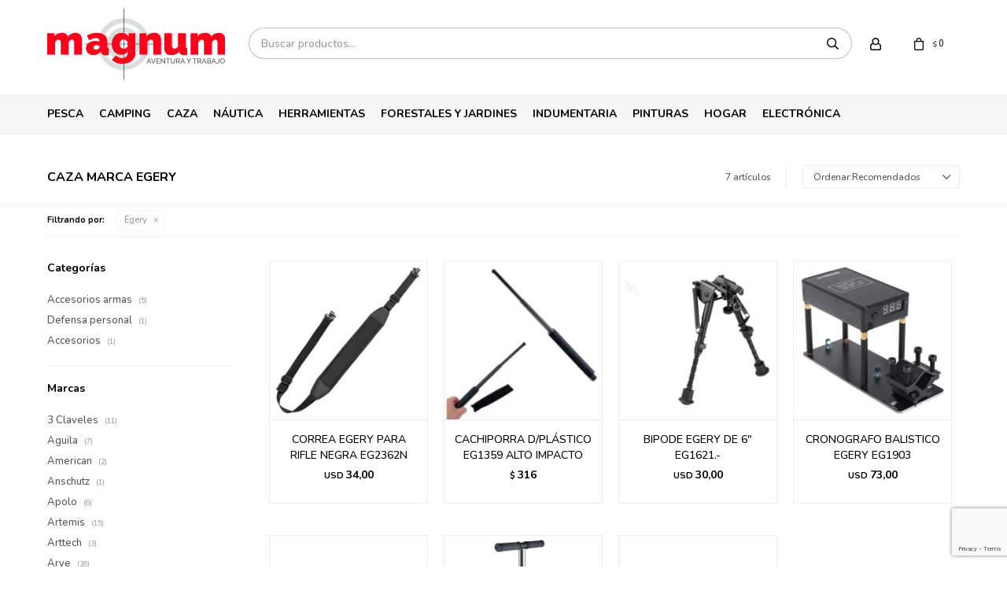

--- FILE ---
content_type: text/html; charset=utf-8
request_url: https://www.magnum.com.uy/caza?marca=egery
body_size: 17448
content:
 <!DOCTYPE html> <html lang="es" class="no-js"> <head itemscope itemtype="http://schema.org/WebSite"> <meta charset="utf-8" /> <script> const GOOGLE_MAPS_CHANNEL_ID = '37'; </script> <link rel='preconnect' href='https://f.fcdn.app' /> <link rel='preconnect' href='https://fonts.googleapis.com' /> <link rel='preconnect' href='https://www.facebook.com' /> <link rel='preconnect' href='https://www.google-analytics.com' /> <link rel="dns-prefetch" href="https://cdnjs.cloudflare.com" /> <title itemprop='name'>Caza marca Egery — Magnum</title> <meta name="description" content="Caza,Armas,Municiones,Chumberas,Accesorios armas,Óptica,Montajes y rieles,Defensa personal,Arquería,Cuchillería,Accesorios,Armas usadas,Egery" /> <meta name="keywords" content="Caza,Armas,Municiones,Chumberas,Accesorios armas,Óptica,Montajes y rieles,Defensa personal,Arquería,Cuchillería,Accesorios,Armas usadas,Egery" /> <link itemprop="url" rel="canonical" href="https://www.magnum.com.uy/caza?marca=egery" /> <meta property="og:title" content="Caza marca Egery — Magnum" /><meta property="og:description" content="Caza,Armas,Municiones,Chumberas,Accesorios armas,Óptica,Montajes y rieles,Defensa personal,Arquería,Cuchillería,Accesorios,Armas usadas,Egery" /><meta property="og:type" content="website" /><meta property="og:image" content="https://www.magnum.com.uy/public/web/img/logo-og.png"/><meta property="og:url" content="https://www.magnum.com.uy/caza?marca=egery" /><meta property="og:site_name" content="Magnum" /> <meta name='twitter:description' content='Caza,Armas,Municiones,Chumberas,Accesorios armas,Óptica,Montajes y rieles,Defensa personal,Arquería,Cuchillería,Accesorios,Armas usadas,Egery' /> <meta name='twitter:image' content='https://www.magnum.com.uy/public/web/img/logo-og.png' /> <meta name='twitter:url' content='https://www.magnum.com.uy/caza?marca=egery' /> <meta name='twitter:card' content='summary' /> <meta name='twitter:title' content='Caza marca Egery — Magnum' /> <script>document.getElementsByTagName('html')[0].setAttribute('class', 'js ' + ('ontouchstart' in window || navigator.msMaxTouchPoints ? 'is-touch' : 'no-touch'));</script> <script> var FN_TC = { M1 : 38.69, M2 : 1 }; </script> <meta id='viewportMetaTag' name="viewport" content="width=device-width, initial-scale=1.0, maximum-scale=1,user-scalable=no"> <link rel="shortcut icon" href="https://f.fcdn.app/assets/commerce/www.magnum.com.uy/86b2_e0f0/public/web/favicon.ico" /> <link rel="apple-itouch-icon" href="https://f.fcdn.app/assets/commerce/www.magnum.com.uy/c048_35fc/public/web/favicon.png" /> <link rel="preconnect" href="https://fonts.googleapis.com"> <link rel="preconnect" href="https://fonts.gstatic.com" crossorigin> <link href="https://fonts.googleapis.com/css2?family=Nunito:wght@500;700&display=swap" rel="stylesheet"> <script src="https://cdn.embluemail.com/pixeltracking/pixeltracking.js?code=b50d8d0beaf02cd0ca134da293f9cc63"></script> <link href="https://f.fcdn.app/assets/commerce/www.magnum.com.uy/0000_4d0f/s.13342145766256266549223704116421.css" rel="stylesheet"/> <script src="https://f.fcdn.app/assets/commerce/www.magnum.com.uy/0000_4d0f/s.38751533645458675651314883961060.js"></script> <!--[if lt IE 9]> <script type="text/javascript" src="https://cdnjs.cloudflare.com/ajax/libs/html5shiv/3.7.3/html5shiv.js"></script> <![endif]--> <link rel="manifest" href="https://f.fcdn.app/assets/manifest.json" /> </head> <body id='pgCatalogo' class='headerMenuFullWidth footer1 headerSubMenuFade buscadorSlideTop compraSlide compraLeft filtrosFixed fichaMobileFixedActions pc-caza items4'> <div id="pre"> <div id="wrapper"> <header id="header" role="banner"> <div class="cnt"> <div id="logo"><a href="/"><img src="https://f.fcdn.app/assets/commerce/www.magnum.com.uy/d6cd_2956/public/web/img/logo.svg" alt="Magnum" /></a></div> <nav id="menu" data-fn="fnMainMenu"> <ul class="lst main"> <li class="it pesca"> <a href='https://www.magnum.com.uy/pesca' target='_self' class="tit">Pesca</a> <div class="subMenu"> <div class="cnt"> <ul> <li class="hdr canas"><a target="_self" href="https://www.magnum.com.uy/pesca/canas" class="tit">Cañas</a> <ul class="menuDesplegable-ul"> <li><a href="https://www.magnum.com.uy/pesca/canas/1-tramo" target="_self">1 tramo</a> </li> <li><a href="https://www.magnum.com.uy/pesca/canas/2-tramos" target="_self">2 tramos</a> </li> </ul> </li> <li class="hdr reeles"><a target="_self" href="https://www.magnum.com.uy/pesca/reeles" class="tit">Reeles</a> </li> <li class="hdr combos"><a target="_self" href="https://www.magnum.com.uy/pesca/combos" class="tit">Combos</a> </li> <li class="hdr cajas-y-organizadores"><a target="_self" href="https://www.magnum.com.uy/pesca/cajas-y-organizadores" class="tit">Cajas y organizadores</a> </li> <li class="hdr bolsos-de-pesca"><a target="_self" href="https://www.magnum.com.uy/pesca/bolsos-de-pesca" class="tit">Bolsos de pesca</a> </li> <li class="hdr tanzas"><a target="_self" href="https://www.magnum.com.uy/pesca/tanzas" class="tit">Tanzas</a> <ul class="menuDesplegable-ul"> <li><a href="https://www.magnum.com.uy/pesca/tanzas/nylon" target="_self">Nylon</a> </li> <li><a href="https://www.magnum.com.uy/pesca/tanzas/multifilamento" target="_self">Multifilamento</a> </li> </ul> </li> <li class="hdr senuelos"><a target="_self" href="https://www.magnum.com.uy/pesca/senuelos" class="tit">Señuelos</a> </li> <li class="hdr anzuelos"><a target="_self" href="https://www.magnum.com.uy/pesca/anzuelos" class="tit">Anzuelos</a> </li> <li class="hdr accesorios"><a target="_self" href="https://www.magnum.com.uy/pesca/accesorios" class="tit">Accesorios</a> </li> </ul> </div> </div> </li> <li class="it camping"> <a href='https://www.magnum.com.uy/camping' target='_self' class="tit">Camping</a> <div class="subMenu"> <div class="cnt"> <ul> <li class="hdr carpas"><a target="_self" href="https://www.magnum.com.uy/camping/carpas" class="tit">Carpas</a> </li> <li class="hdr gazebos"><a target="_self" href="https://www.magnum.com.uy/camping/gazebos" class="tit">Gazebos</a> </li> <li class="hdr catres"><a target="_self" href="https://www.magnum.com.uy/camping/catres" class="tit">Catres</a> </li> <li class="hdr lonas"><a target="_self" href="https://www.magnum.com.uy/camping/lonas" class="tit">Lonas</a> </li> <li class="hdr iluminacion"><a target="_self" href="https://www.magnum.com.uy/camping/iluminacion" class="tit">Iluminación</a> <ul class="menuDesplegable-ul"> <li><a href="https://www.magnum.com.uy/camping/iluminacion/linternas" target="_self">Linternas</a> </li> <li><a href="https://www.magnum.com.uy/camping/iluminacion/focos" target="_self">Focos</a> </li> <li><a href="https://www.magnum.com.uy/camping/iluminacion/faroles" target="_self">Faroles</a> </li> </ul> </li> <li class="hdr mesas-y-sillas"><a target="_self" href="https://www.magnum.com.uy/camping/mesas-y-sillas" class="tit">Mesas y sillas</a> </li> <li class="hdr mochilas"><a target="_self" href="https://www.magnum.com.uy/camping/mochilas" class="tit">Mochilas</a> <ul class="menuDesplegable-ul"> <li><a href="https://www.magnum.com.uy/camping/mochilas/mochilas" target="_self">Mochilas</a> </li> <li><a href="https://www.magnum.com.uy/camping/mochilas/bolsos" target="_self">Bolsos</a> </li> <li><a href="https://www.magnum.com.uy/camping/mochilas/rinoneras" target="_self">Riñoneras</a> </li> </ul> </li> <li class="hdr sobres-y-colchones"><a target="_self" href="https://www.magnum.com.uy/camping/sobres-y-colchones" class="tit">Sobres y colchones</a> </li> <li class="hdr conservadoras"><a target="_self" href="https://www.magnum.com.uy/camping/conservadoras" class="tit">Conservadoras</a> </li> <li class="hdr termos-mates-y-bombillas"><a target="_self" href="https://www.magnum.com.uy/camping/termos-mates-y-bombillas" class="tit">Termos, mates y bombillas</a> <ul class="menuDesplegable-ul"> <li><a href="https://www.magnum.com.uy/camping/termos-mates-y-bombillas/accesorios-para-termos" target="_self">Accesorios para termos</a> </li> </ul> </li> <li class="hdr jarras-cantimploras-y-bidones"><a target="_self" href="https://www.magnum.com.uy/camping/jarras-cantimploras-y-bidones" class="tit">Jarras, cantimploras y bidones</a> </li> <li class="hdr accesorios"><a target="_self" href="https://www.magnum.com.uy/camping/accesorios" class="tit">Accesorios</a> </li> </ul> </div> </div> </li> <li class="it caza"> <a href='https://www.magnum.com.uy/caza' target='_self' class="tit">Caza</a> <div class="subMenu"> <div class="cnt"> <ul> <li class="hdr armas"><a target="_self" href="https://www.magnum.com.uy/caza/armas" class="tit">Armas</a> <ul class="menuDesplegable-ul"> <li><a href="https://www.magnum.com.uy/caza/armas/cortas" target="_self">Cortas</a> </li> <li><a href="https://www.magnum.com.uy/caza/armas/largas" target="_self">Largas</a> </li> <li><a href="https://www.magnum.com.uy/caza/armas/fundas-cananas-y-correas" target="_self">Fundas, cananas y correas</a> </li> </ul> </li> <li class="hdr municiones"><a target="_self" href="https://www.magnum.com.uy/caza/municiones" class="tit">Municiones</a> <ul class="menuDesplegable-ul"> <li><a href="https://www.magnum.com.uy/caza/municiones/cartuchos" target="_self">Cartuchos</a> </li> <li><a href="https://www.magnum.com.uy/caza/municiones/balas" target="_self">Balas</a> </li> <li><a href="https://www.magnum.com.uy/caza/municiones/chumbos" target="_self">Chumbos</a> </li> <li><a href="https://www.magnum.com.uy/caza/municiones/vainas-y-fulminantes" target="_self">Vainas y fulminantes</a> </li> </ul> </li> <li class="hdr chumberas"><a target="_self" href="https://www.magnum.com.uy/caza/chumberas" class="tit">Chumberas</a> <ul class="menuDesplegable-ul"> <li><a href="https://www.magnum.com.uy/caza/chumberas/co2" target="_self">CO2</a> </li> <li><a href="https://www.magnum.com.uy/caza/chumberas/nitropiston" target="_self">Nitropiston</a> </li> <li><a href="https://www.magnum.com.uy/caza/chumberas/pcp" target="_self">Pcp</a> </li> <li><a href="https://www.magnum.com.uy/caza/chumberas/resorte" target="_self">Resorte</a> </li> </ul> </li> <li class="hdr accesorios-armas"><a target="_self" href="https://www.magnum.com.uy/caza/accesorios-armas" class="tit">Accesorios armas</a> </li> <li class="hdr optica"><a target="_self" href="https://www.magnum.com.uy/caza/optica" class="tit">Óptica</a> <ul class="menuDesplegable-ul"> <li><a href="https://www.magnum.com.uy/caza/optica/miras" target="_self">Miras</a> </li> <li><a href="https://www.magnum.com.uy/caza/optica/monoculares" target="_self">Monoculares</a> </li> <li><a href="https://www.magnum.com.uy/caza/optica/binoculares" target="_self">Binoculares</a> </li> <li><a href="https://www.magnum.com.uy/caza/optica/termicos" target="_self">Térmicos</a> </li> <li><a href="https://www.magnum.com.uy/caza/optica/termicos-y-nocturnos" target="_self">Térmicos y Nocturnos</a> </li> <li><a href="https://www.magnum.com.uy/caza/optica/visores" target="_self">Visores</a> </li> <li><a href="https://www.magnum.com.uy/caza/optica/montajes" target="_self">Montajes</a> </li> </ul> </li> <li class="hdr montajes-y-rieles"><a target="_self" href="https://www.magnum.com.uy/caza/montajes-y-rieles" class="tit">Montajes y rieles</a> </li> <li class="hdr defensa-personal"><a target="_self" href="https://www.magnum.com.uy/caza/defensa-personal" class="tit">Defensa personal</a> </li> <li class="hdr arqueria"><a target="_self" href="https://www.magnum.com.uy/caza/arqueria" class="tit">Arquería</a> </li> <li class="hdr cuchilleria"><a target="_self" href="https://www.magnum.com.uy/caza/cuchilleria" class="tit">Cuchillería</a> <ul class="menuDesplegable-ul"> <li><a href="https://www.magnum.com.uy/caza/cuchilleria/navajas" target="_self">Navajas</a> </li> <li><a href="https://www.magnum.com.uy/caza/cuchilleria/cuchillos" target="_self">Cuchillos</a> </li> </ul> </li> <li class="hdr accesorios"><a target="_self" href="https://www.magnum.com.uy/caza/accesorios" class="tit">Accesorios</a> </li> <li class="hdr armas-usadas"><a target="_self" href="https://www.magnum.com.uy/caza/armas-usadas" class="tit">Armas usadas</a> <ul class="menuDesplegable-ul"> <li><a href="https://www.magnum.com.uy/caza/armas-usadas/cortas" target="_self">Cortas</a> </li> <li><a href="https://www.magnum.com.uy/caza/armas-usadas/largas" target="_self">Largas</a> </li> </ul> </li> </ul> </div> </div> </li> <li class="it nautica"> <a href='https://www.magnum.com.uy/nautica' target='_self' class="tit">Náutica</a> <div class="subMenu"> <div class="cnt"> <ul> <li class="hdr motores-fuera-de-borda"><a target="_self" href="https://www.magnum.com.uy/nautica/motores-fuera-de-borda" class="tit">Motores fuera de borda</a> </li> <li class="hdr embarcaciones"><a target="_self" href="https://www.magnum.com.uy/nautica/embarcaciones" class="tit">Embarcaciones</a> <ul class="menuDesplegable-ul"> <li><a href="https://www.magnum.com.uy/nautica/embarcaciones/botes" target="_self">Botes</a> </li> <li><a href="https://www.magnum.com.uy/nautica/embarcaciones/lanchas" target="_self">Lanchas</a> </li> <li><a href="https://www.magnum.com.uy/nautica/embarcaciones/canobotes" target="_self">Canobotes</a> </li> <li><a href="https://www.magnum.com.uy/nautica/embarcaciones/inflables" target="_self">Inflables</a> </li> <li><a href="https://www.magnum.com.uy/nautica/embarcaciones/kayaks" target="_self">Kayaks</a> </li> </ul> </li> <li class="hdr accesorios-de-lanchas"><a target="_self" href="https://www.magnum.com.uy/nautica/accesorios-de-lanchas" class="tit">Accesorios de lanchas</a> </li> <li class="hdr remolcables-y-sky"><a target="_self" href="https://www.magnum.com.uy/nautica/remolcables-y-sky" class="tit">Remolcables y sky</a> </li> <li class="hdr chalecos-salvavidas"><a target="_self" href="https://www.magnum.com.uy/nautica/chalecos-salvavidas" class="tit">Chalecos salvavidas</a> </li> <li class="hdr accesorios-trailer"><a target="_self" href="https://www.magnum.com.uy/nautica/accesorios-trailer" class="tit">Accesorios trailer</a> </li> <li class="hdr lubricantes-motores"><a target="_self" href="https://www.magnum.com.uy/nautica/lubricantes-motores" class="tit">Lubricantes Motores</a> </li> <li class="hdr repuestos-para-motores"><a target="_self" href="https://www.magnum.com.uy/nautica/repuestos-para-motores" class="tit">Repuestos para motores</a> </li> <li class="hdr accesorios"><a target="_self" href="https://www.magnum.com.uy/nautica/accesorios" class="tit">Accesorios</a> </li> </ul> </div> </div> </li> <li class="it herramientas"> <a href='https://www.magnum.com.uy/herramientas' target='_self' class="tit">Herramientas</a> <div class="subMenu"> <div class="cnt"> <ul> <li class="hdr electricas"><a target="_self" href="https://www.magnum.com.uy/herramientas/electricas" class="tit">Eléctricas</a> <ul class="menuDesplegable-ul"> <li><a href="https://www.magnum.com.uy/herramientas/electricas/taladro" target="_self">Taladros</a> </li> <li><a href="https://www.magnum.com.uy/herramientas/electricas/amoladora" target="_self">Amoladoras</a> </li> <li><a href="https://www.magnum.com.uy/herramientas/electricas/soldadora" target="_self">Soldadoras</a> </li> <li><a href="https://www.magnum.com.uy/herramientas/electricas/sierras" target="_self">Sierras</a> </li> <li><a href="https://www.magnum.com.uy/herramientas/electricas/hidrolavadora" target="_self">Hidrolavadoras</a> </li> <li><a href="https://www.magnum.com.uy/herramientas/electricas/compresores" target="_self">Compresores</a> </li> <li><a href="https://www.magnum.com.uy/herramientas/electricas/lijadoras" target="_self">Lijadoras</a> </li> <li><a href="https://www.magnum.com.uy/herramientas/electricas/cepillos-o-garlopas" target="_self">Cepillos o garlopas</a> </li> <li><a href="https://www.magnum.com.uy/herramientas/electricas/sensitivas" target="_self">Sensitivas</a> </li> <li><a href="https://www.magnum.com.uy/herramientas/electricas/rotomartillos" target="_self">Rotomartillos</a> </li> <li><a href="https://www.magnum.com.uy/herramientas/electricas/pistolas-calor" target="_self">Pistolas Calor</a> </li> <li><a href="https://www.magnum.com.uy/herramientas/electricas/mini-tornos" target="_self">Mini tornos</a> </li> <li><a href="https://www.magnum.com.uy/herramientas/electricas/pulidoras-y-lustrapulidoras" target="_self">Pulidoras y lustrapulidoras</a> </li> <li><a href="https://www.magnum.com.uy/herramientas/electricas/engrampadoras" target="_self">Engrampadoras</a> </li> <li><a href="https://www.magnum.com.uy/herramientas/electricas/equipos-de-pintura-y-accesorios" target="_self">Equipos de pintura y accesorios</a> </li> <li><a href="https://www.magnum.com.uy/herramientas/electricas/routers" target="_self">Routers</a> </li> <li><a href="https://www.magnum.com.uy/herramientas/electricas/llaves-de-impacto" target="_self">Llaves de impacto</a> </li> </ul> </li> <li class="hdr recargables"><a target="_self" href="https://www.magnum.com.uy/herramientas/recargables" class="tit">Recargables</a> <ul class="menuDesplegable-ul"> <li><a href="https://www.magnum.com.uy/herramientas/recargables/taladros" target="_self">Taladros</a> </li> <li><a href="https://www.magnum.com.uy/herramientas/recargables/amoladoras" target="_self">Amoladoras</a> </li> <li><a href="https://www.magnum.com.uy/herramientas/recargables/sierras" target="_self">Sierras</a> </li> <li><a href="https://www.magnum.com.uy/herramientas/recargables/rotomartillos" target="_self">Rotomartillos</a> </li> <li><a href="https://www.magnum.com.uy/herramientas/recargables/llaves-de-impacto" target="_self">Llaves de impacto</a> </li> </ul> </li> <li class="hdr combustion"><a target="_self" href="https://www.magnum.com.uy/herramientas/combustion" class="tit">Combustión</a> </li> <li class="hdr estacionarias"><a target="_self" href="https://www.magnum.com.uy/herramientas/estacionarias" class="tit">Neumática</a> </li> <li class="hdr construccion"><a target="_self" href="https://www.magnum.com.uy/herramientas/construccion" class="tit">Construcción</a> </li> <li class="hdr manuales"><a target="_self" href="https://www.magnum.com.uy/herramientas/manuales" class="tit">Manuales</a> </li> <li class="hdr cajas-y-bolsos"><a target="_self" href="https://www.magnum.com.uy/herramientas/cajas-y-bolsos" class="tit">Cajas y bolsos</a> </li> <li class="hdr accesorios-soldadura"><a target="_self" href="https://www.magnum.com.uy/herramientas/accesorios-soldadura" class="tit">Accesorios soldadura</a> </li> <li class="hdr linea-hogar"><a target="_self" href="https://www.magnum.com.uy/herramientas/linea-hogar" class="tit">Linea hogar</a> <ul class="menuDesplegable-ul"> <li><a href="https://www.magnum.com.uy/herramientas/linea-hogar/barredoras" target="_self">Barredoras</a> </li> <li><a href="https://www.magnum.com.uy/herramientas/linea-hogar/limpiadores-de-vidrios" target="_self">Limpiadores de vidrios</a> </li> <li><a href="https://www.magnum.com.uy/herramientas/linea-hogar/aspiradoras" target="_self">Aspiradoras</a> </li> <li><a href="https://www.magnum.com.uy/herramientas/linea-hogar/vaporeras" target="_self">Vaporeras</a> </li> </ul> </li> <li class="hdr accesorios"><a target="_self" href="https://www.magnum.com.uy/herramientas/accesorios" class="tit">Accesorios</a> </li> <li class="hdr baterias"><a target="_self" href="https://www.magnum.com.uy/herramientas/baterias" class="tit">Baterías</a> <ul class="menuDesplegable-ul"> <li><a href="https://www.magnum.com.uy/herramientas/baterias/gel" target="_self">Gel</a> </li> <li><a href="https://www.magnum.com.uy/herramientas/baterias/baterias-para-vehiculos" target="_self">Baterías para vehículos</a> </li> </ul> </li> <li class="hdr escalera-y-andamio"><a target="_self" href="https://www.magnum.com.uy/herramientas/escalera-y-andamio" class="tit">Escaleras y andamios</a> </li> <li class="hdr accesorios-para-auto"><a target="_self" href="https://www.magnum.com.uy/herramientas/accesorios-para-auto" class="tit">Accesorios para autos</a> </li> <li class="hdr pegamentos-y-lubricantes"><a target="_self" href="https://www.magnum.com.uy/herramientas/pegamentos-y-lubricantes" class="tit">Pegamentos y lubricantes</a> </li> <li class="hdr consumibles-o-insumos"><a target="_self" href="https://www.magnum.com.uy/herramientas/consumibles-o-insumos" class="tit">Consumibles o insumos</a> <ul class="menuDesplegable-ul"> <li><a href="https://www.magnum.com.uy/herramientas/consumibles-o-insumos/disco" target="_self">Disco</a> </li> <li><a href="https://www.magnum.com.uy/herramientas/consumibles-o-insumos/mechas" target="_self">Mechas</a> </li> <li><a href="https://www.magnum.com.uy/herramientas/consumibles-o-insumos/lijas" target="_self">Lijas</a> </li> <li><a href="https://www.magnum.com.uy/herramientas/consumibles-o-insumos/puntas" target="_self">Puntas</a> </li> <li><a href="https://www.magnum.com.uy/herramientas/consumibles-o-insumos/grampas-y-clavos" target="_self">Grampas y clavos</a> </li> <li><a href="https://www.magnum.com.uy/herramientas/consumibles-o-insumos/afiladores" target="_self">Afiladores</a> </li> <li><a href="https://www.magnum.com.uy/herramientas/consumibles-o-insumos/llaves-varias-y-juegos-de-llave" target="_self">Llaves varias y juegos de llave</a> </li> <li><a href="https://www.magnum.com.uy/herramientas/consumibles-o-insumos/juegos-de-llave" target="_self">Juegos de llave</a> </li> </ul> </li> <li class="hdr instrumentos-de-precision"><a target="_self" href="https://www.magnum.com.uy/herramientas/instrumentos-de-precision" class="tit">Instrumentos de precisión</a> </li> </ul> </div> </div> </li> <li class="it forestales-y-jardines"> <a href='https://www.magnum.com.uy/forestales-y-jardines' target='_self' class="tit">Forestales y Jardines</a> <div class="subMenu"> <div class="cnt"> <ul> <li class="hdr motosierras"><a target="_self" href="https://www.magnum.com.uy/forestales-y-jardines/motosierras" class="tit">Motosierras</a> </li> <li class="hdr desmalezadoras"><a target="_self" href="https://www.magnum.com.uy/forestales-y-jardines/desmalezadoras" class="tit">Desmalezadoras</a> </li> <li class="hdr bordeadoras"><a target="_self" href="https://www.magnum.com.uy/forestales-y-jardines/bordeadoras" class="tit">Bordeadoras</a> </li> <li class="hdr cortacesped"><a target="_self" href="https://www.magnum.com.uy/forestales-y-jardines/cortacesped" class="tit">Cortacésped</a> </li> <li class="hdr tractores-jardin"><a target="_self" href="https://www.magnum.com.uy/forestales-y-jardines/tractores-jardin" class="tit">Tractores jardín</a> </li> <li class="hdr podadoras-y-sopladoras"><a target="_self" href="https://www.magnum.com.uy/forestales-y-jardines/podadoras-y-sopladoras" class="tit">Podadoras y sopladoras</a> </li> <li class="hdr herramientas-jardineria"><a target="_self" href="https://www.magnum.com.uy/forestales-y-jardines/herramientas-jardineria" class="tit">Herramientas jardinería</a> </li> <li class="hdr riego"><a target="_self" href="https://www.magnum.com.uy/forestales-y-jardines/riego" class="tit">Riego</a> <ul class="menuDesplegable-ul"> <li><a href="https://www.magnum.com.uy/forestales-y-jardines/riego/bombas" target="_self">Bombas</a> </li> <li><a href="https://www.magnum.com.uy/forestales-y-jardines/riego/motobombas" target="_self">Motobombas</a> </li> <li><a href="https://www.magnum.com.uy/forestales-y-jardines/riego/mangueras" target="_self">Mangueras</a> </li> <li><a href="https://www.magnum.com.uy/forestales-y-jardines/riego/accesorios" target="_self">Accesorios</a> </li> </ul> </li> <li class="hdr accesorios-maquinas"><a target="_self" href="https://www.magnum.com.uy/forestales-y-jardines/accesorios-maquinas" class="tit">Accesorios máquinas</a> </li> </ul> </div> </div> </li> <li class="it indumentaria"> <a href='https://www.magnum.com.uy/indumentaria' target='_self' class="tit">Indumentaria</a> <div class="subMenu"> <div class="cnt"> <ul> <li class="hdr camperas"><a target="_self" href="https://www.magnum.com.uy/indumentaria/camperas" class="tit">Camperas</a> </li> <li class="hdr camisas-y-remeras"><a target="_self" href="https://www.magnum.com.uy/indumentaria/camisas-y-remeras" class="tit">Camisas y remeras</a> </li> <li class="hdr buzos-y-chalecos"><a target="_self" href="https://www.magnum.com.uy/indumentaria/buzos-y-chalecos" class="tit">Buzos y Chalecos</a> </li> <li class="hdr bombachas"><a target="_self" href="https://www.magnum.com.uy/indumentaria/bombachas" class="tit">Bombachas</a> </li> <li class="hdr pantalones"><a target="_self" href="https://www.magnum.com.uy/indumentaria/pantalones" class="tit">Pantalones</a> </li> <li class="hdr shorts-y-bermudas"><a target="_self" href="https://www.magnum.com.uy/indumentaria/shorts-y-bermudas" class="tit">Shorts y bermudas</a> </li> <li class="hdr gorros-y-sombreros"><a target="_self" href="https://www.magnum.com.uy/indumentaria/gorros-y-sombreros" class="tit">Gorros y sombreros</a> </li> <li class="hdr calzado"><a target="_self" href="https://www.magnum.com.uy/indumentaria/calzado" class="tit">Calzado</a> <ul class="menuDesplegable-ul"> <li><a href="https://www.magnum.com.uy/indumentaria/calzado/zapatos" target="_self">Zapatos</a> </li> <li><a href="https://www.magnum.com.uy/indumentaria/calzado/botas" target="_self">Botas</a> </li> <li><a href="https://www.magnum.com.uy/indumentaria/calzado/alpargatas" target="_self">Alpargatas</a> </li> </ul> </li> <li class="hdr ropa-de-lluvia"><a target="_self" href="https://www.magnum.com.uy/indumentaria/ropa-de-lluvia" class="tit">Ropa de lluvia</a> </li> <li class="hdr accesorios"><a target="_self" href="https://www.magnum.com.uy/indumentaria/accesorios" class="tit">Accesorios</a> </li> </ul> </div> </div> </li> <li class="it pinturas"> <a href='https://www.magnum.com.uy/pinturas' target='_self' class="tit">Pinturas</a> <div class="subMenu"> <div class="cnt"> <ul> <li class="hdr interiores"><a target="_self" href="https://www.magnum.com.uy/pinturas/interiores" class="tit">Interiores</a> </li> <li class="hdr exteriores"><a target="_self" href="https://www.magnum.com.uy/pinturas/exteriores" class="tit">Exteriores</a> </li> <li class="hdr maderas"><a target="_self" href="https://www.magnum.com.uy/pinturas/maderas" class="tit">Maderas</a> </li> <li class="hdr impermeabilizantes"><a target="_self" href="https://www.magnum.com.uy/pinturas/impermeabilizantes" class="tit">Impermeabilizantes</a> </li> <li class="hdr brochas-y-pinceles"><a target="_self" href="https://www.magnum.com.uy/pinturas/brochas-y-pinceles" class="tit">Brochas y pinceles</a> </li> <li class="hdr techos"><a target="_self" href="https://www.magnum.com.uy/pinturas/techos" class="tit">Techos</a> </li> </ul> </div> </div> </li> <li class="it hogar"> <a href='https://www.magnum.com.uy/hogar' target='_self' class="tit">Hogar</a> <div class="subMenu"> <div class="cnt"> <ul> <li class="hdr calefactores"><a target="_self" href="https://www.magnum.com.uy/hogar/calefactores" class="tit">Calefactores</a> </li> </ul> </div> </div> </li> <li class="it electronica"> <a href='https://www.magnum.com.uy/electronica' target='_self' class="tit">Electrónica</a> <div class="subMenu"> <div class="cnt"> <ul> <li class="hdr cables"><a target="_self" href="https://www.magnum.com.uy/electronica/electronica/cables" class="tit">Cables</a> </li> <li class="hdr gps"><a target="_self" href="https://www.magnum.com.uy/electronica/electronica/gps" class="tit">GPS</a> <ul class="menuDesplegable-ul"> <li><a href="https://www.magnum.com.uy/electronica/electronica/gps/accesorios" target="_self">Accesorios</a> </li> </ul> </li> <li class="hdr regalos-varios"><a target="_self" href="https://www.magnum.com.uy/electronica/electronica/regalos-varios" class="tit">Regalos varios</a> </li> <li class="hdr accesorios"><a target="_self" href="https://www.magnum.com.uy/electronica/electronica/accesorios" class="tit">Accesorios</a> </li> </ul> </div> </div> </li> </ul> </nav> <div class="toolsItem frmBusqueda" data-version='1'> <button type="button" class="btnItem btnMostrarBuscador"> <span class="ico"></span> <span class="txt"></span> </button> <form action="/catalogo"> <div class="cnt"> <span class="btnCerrar"> <span class="ico"></span> <span class="txt"></span> </span> <label class="lbl"> <b>Buscar productos</b> <input maxlength="48" required="" autocomplete="off" type="search" name="q" placeholder="Buscar productos..." /> </label> <button class="btnBuscar" type="submit"> <span class="ico"></span> <span class="txt"></span> </button> </div> </form> </div> <div class="toolsItem accesoMiCuentaCnt" data-logged="off" data-version='1'> <a href="/mi-cuenta" class="btnItem btnMiCuenta"> <span class="ico"></span> <span class="txt"></span> <span class="usuario"> <span class="nombre"></span> <span class="apellido"></span> </span> </a> <div class="miCuentaMenu"> <ul class="lst"> <li class="it"><a href='/mi-cuenta/mis-datos' class="tit" >Mis datos</a></li> <li class="it"><a href='/mi-cuenta/direcciones' class="tit" >Mis direcciones</a></li> <li class="it"><a href='/mi-cuenta/compras' class="tit" >Mis compras</a></li> <li class="it"><a href='/mi-cuenta/wish-list' class="tit" >Wish List</a></li> <li class="it itSalir"><a href='/salir' class="tit" >Salir</a></li> </ul> </div> </div> <div id="miCompra" data-show="off" data-fn="fnMiCompra" class="toolsItem" data-version="1"> </div> <div id="infoTop"><span class="tel">4532 9991 - 099 585 286</span> <span class="info">Lunes a Viernes de 08:00 a 12:00 y de 14:00 a 18:00 horas - Sábados de 08:00 a 12:30 horas</span></div> <a id="btnMainMenuMobile" href="javascript:mainMenuMobile.show();"><span class="ico">&#59421;</span><span class="txt">Menú</span></a> </div> </header> <!-- end:header --> <div id="central" data-catalogo="on" data-tit="Caza marca Egery " data-url="https://www.magnum.com.uy/caza?marca=egery" data-total="7" data-pc="caza"> <div id="wrapperFicha"></div> <div class='hdr'> <h1 class="tit">Caza marca Egery</h1> <div class="tools"> <div class="tot">7 artículos </div> <span class="btn btn01 btnMostrarFiltros" title="Filtrar productos"></span> <div class="orden"><select name='ord' class="custom" id='cboOrdenCatalogo' data-pred="rec" ><option value="rec" selected="selected" >Recomendados</option><option value="new" >Recientes</option><option value="cat" >Categoría</option><option value="pra" >Menor precio</option><option value="prd" >Mayor precio</option></select></div> </div> </div> <div id="catalogoFiltrosSeleccionados"><strong class=tit>Filtrando por:</strong><a rel="nofollow" href="https://www.magnum.com.uy/caza" title="Quitar" class="it" data-tipo="marca">Egery</a></div> <section id="main" role="main"> <div id='catalogoProductos' class='articleList aListProductos ' data-tot='7' data-totAbs='7' data-cargarVariantes='1'><div class='it grp5 grp12 grp15 grp21' data-disp='1' data-codProd='EG2362N' data-codVar='EG2362N' data-im='//f.fcdn.app/assets/nd.png'><div class='cnt'><a class="img" href="https://www.magnum.com.uy/catalogo/correa-egery-para-rifle-negra-eg2362n_EG2362N_EG2362N" title="CORREA EGERY PARA RIFLE NEGRA EG2362N"> <div class="logoMarca"></div> <div class="cocardas"></div> <img loading='lazy' src='//f.fcdn.app/imgs/541b75/www.magnum.com.uy/oscuy/207a/webp/catalogo/EG2362N_EG2362N_1/460x460/correa-egery-para-rifle-negra-eg2362n-correa-egery-para-rifle-negra-eg2362n.jpg' alt='CORREA EGERY PARA RIFLE NEGRA EG2362N CORREA EGERY PARA RIFLE NEGRA EG2362N' width='460' height='460' /> </a> <div class="info" data-fn="fnCocardaOca"> <a class="tit" href="https://www.magnum.com.uy/catalogo/correa-egery-para-rifle-negra-eg2362n_EG2362N_EG2362N" title="CORREA EGERY PARA RIFLE NEGRA EG2362N">CORREA EGERY PARA RIFLE NEGRA EG2362N</a> <div class="precios"> <strong class="precio venta"><span class="sim">USD</span> <span class="monto">34,00</span></strong> </div> <!--<button class="btn btn01 btnComprar" onclick="miCompra.agregarArticulo('1:EG2362N:EG2362N:U:1',1)" data-sku="1:EG2362N:EG2362N:U:1"><span></span></button>--> <div class="variantes"></div> <!--<div class="marca">Egery</div>--> <!--<div class="desc"></div>--> </div><input type="hidden" class="json" style="display:none" value="{&quot;sku&quot;:{&quot;fen&quot;:&quot;1:EG2362N:EG2362N:U:1&quot;,&quot;com&quot;:&quot;EG2362N&quot;},&quot;producto&quot;:{&quot;codigo&quot;:&quot;EG2362N&quot;,&quot;nombre&quot;:&quot;CORREA EGERY PARA RIFLE NEGRA EG2362N&quot;,&quot;categoria&quot;:&quot;Caza &gt; Accesorios armas&quot;,&quot;marca&quot;:&quot;Egery&quot;},&quot;variante&quot;:{&quot;codigo&quot;:&quot;EG2362N&quot;,&quot;codigoCompleto&quot;:&quot;EG2362NEG2362N&quot;,&quot;nombre&quot;:&quot;CORREA EGERY PARA RIFLE NEGRA EG2362N&quot;,&quot;nombreCompleto&quot;:&quot;CORREA EGERY PARA RIFLE NEGRA EG2362N&quot;,&quot;img&quot;:{&quot;u&quot;:&quot;\/\/f.fcdn.app\/imgs\/afb939\/www.magnum.com.uy\/oscuy\/207a\/webp\/catalogo\/EG2362N_EG2362N_1\/1024-1024\/correa-egery-para-rifle-negra-eg2362n-correa-egery-para-rifle-negra-eg2362n.jpg&quot;},&quot;url&quot;:&quot;https:\/\/www.magnum.com.uy\/catalogo\/correa-egery-para-rifle-negra-eg2362n_EG2362N_EG2362N&quot;,&quot;tieneStock&quot;:false,&quot;ordenVariante&quot;:&quot;999&quot;},&quot;nomPresentacion&quot;:&quot;Talle \u00fanico&quot;,&quot;nombre&quot;:&quot;CORREA EGERY PARA RIFLE NEGRA EG2362N&quot;,&quot;nombreCompleto&quot;:&quot;CORREA EGERY PARA RIFLE NEGRA EG2362N&quot;,&quot;precioMonto&quot;:34,&quot;moneda&quot;:{&quot;nom&quot;:&quot;M2&quot;,&quot;nro&quot;:840,&quot;cod&quot;:&quot;USD&quot;,&quot;sim&quot;:&quot;USD&quot;},&quot;sale&quot;:false,&quot;outlet&quot;:false,&quot;nuevo&quot;:false}" /></div></div><div class='it grp5 grp12 grp15 grp21' data-disp='1' data-codProd='6901234563252' data-codVar='6901234563252' data-im='//f.fcdn.app/assets/nd.png'><div class='cnt'><a class="img" href="https://www.magnum.com.uy/catalogo/cachiporra-d-plastico-eg1359-alto-impacto_6901234563252_6901234563252" title="CACHIPORRA D/PLÁSTICO EG1359 ALTO IMPACTO"> <div class="logoMarca"></div> <div class="cocardas"></div> <img loading='lazy' src='//f.fcdn.app/imgs/300820/www.magnum.com.uy/oscuy/c4a6/webp/catalogo/6901234563252_6901234563252_1/460x460/cachiporra-d-plastico-eg1359-alto-impacto-cachiporra-d-plastico-eg1359-alto-impacto.jpg' alt='CACHIPORRA D/PLÁSTICO EG1359 ALTO IMPACTO CACHIPORRA D/PLÁSTICO EG1359 ALTO IMPACTO' width='460' height='460' /> </a> <div class="info" data-fn="fnCocardaOca"> <a class="tit" href="https://www.magnum.com.uy/catalogo/cachiporra-d-plastico-eg1359-alto-impacto_6901234563252_6901234563252" title="CACHIPORRA D/PLÁSTICO EG1359 ALTO IMPACTO">CACHIPORRA D/PLÁSTICO EG1359 ALTO IMPACTO</a> <div class="precios"> <strong class="precio venta"><span class="sim">$</span> <span class="monto">316</span></strong> </div> <!--<button class="btn btn01 btnComprar" onclick="miCompra.agregarArticulo('1:6901234563252:6901234563252:U:1',1)" data-sku="1:6901234563252:6901234563252:U:1"><span></span></button>--> <div class="variantes"></div> <!--<div class="marca">Egery</div>--> <!--<div class="desc">PLÁSTICO <br /> ALTO IMPACTO</div>--> </div><input type="hidden" class="json" style="display:none" value="{&quot;sku&quot;:{&quot;fen&quot;:&quot;1:6901234563252:6901234563252:U:1&quot;,&quot;com&quot;:&quot;6901234563252&quot;},&quot;producto&quot;:{&quot;codigo&quot;:&quot;6901234563252&quot;,&quot;nombre&quot;:&quot;CACHIPORRA D\/PL\u00c1STICO EG1359 ALTO IMPACTO&quot;,&quot;categoria&quot;:&quot;Caza &gt; Defensa personal&quot;,&quot;marca&quot;:&quot;Egery&quot;},&quot;variante&quot;:{&quot;codigo&quot;:&quot;6901234563252&quot;,&quot;codigoCompleto&quot;:&quot;69012345632526901234563252&quot;,&quot;nombre&quot;:&quot;CACHIPORRA D\/PL\u00c1STICO EG1359 ALTO IMPACTO&quot;,&quot;nombreCompleto&quot;:&quot;CACHIPORRA D\/PL\u00c1STICO EG1359 ALTO IMPACTO&quot;,&quot;img&quot;:{&quot;u&quot;:&quot;\/\/f.fcdn.app\/imgs\/fd17ea\/www.magnum.com.uy\/oscuy\/c4a6\/webp\/catalogo\/6901234563252_6901234563252_1\/1024-1024\/cachiporra-d-plastico-eg1359-alto-impacto-cachiporra-d-plastico-eg1359-alto-impacto.jpg&quot;},&quot;url&quot;:&quot;https:\/\/www.magnum.com.uy\/catalogo\/cachiporra-d-plastico-eg1359-alto-impacto_6901234563252_6901234563252&quot;,&quot;tieneStock&quot;:false,&quot;ordenVariante&quot;:&quot;999&quot;},&quot;nomPresentacion&quot;:&quot;Talle \u00fanico&quot;,&quot;nombre&quot;:&quot;CACHIPORRA D\/PL\u00c1STICO EG1359 ALTO IMPACTO&quot;,&quot;nombreCompleto&quot;:&quot;CACHIPORRA D\/PL\u00c1STICO EG1359 ALTO IMPACTO&quot;,&quot;precioMonto&quot;:316,&quot;moneda&quot;:{&quot;nom&quot;:&quot;M1&quot;,&quot;nro&quot;:858,&quot;cod&quot;:&quot;UYU&quot;,&quot;sim&quot;:&quot;$&quot;},&quot;sale&quot;:false,&quot;outlet&quot;:false,&quot;nuevo&quot;:false}" /></div></div><div class='it grp5 grp12 grp15 grp21' data-disp='0' data-codProd='6820190016216' data-codVar='6820190016216' data-im='//f.fcdn.app/assets/nd.png'><div class='cnt'><a class="img" href="https://www.magnum.com.uy/catalogo/bipode-egery-de-6-eg1621_6820190016216_6820190016216" title="BIPODE EGERY DE 6&quot; EG1621.-"> <div class="logoMarca"></div> <div class="cocardas"></div> <img loading='lazy' src='//f.fcdn.app/imgs/ea96ba/www.magnum.com.uy/oscuy/e5f8/webp/catalogo/6820190016216_6820190016216_1/460x460/bipode-egery-de-6-eg1621-bipode-egery-de-6-eg1621.jpg' alt='BIPODE EGERY DE 6&quot; EG1621.- BIPODE EGERY DE 6&quot; EG1621.-' width='460' height='460' /> <span data-fn="fnLoadImg" data-src="//f.fcdn.app/imgs/23a4cd/www.magnum.com.uy/oscuy/6182/webp/catalogo/6820190016216_6820190016216_2/460x460/bipode-egery-de-6-eg1621-bipode-egery-de-6-eg1621.jpg" data-alt="" data-w="460" data-h="460"></span> </a> <div class="info" data-fn="fnCocardaOca"> <a class="tit" href="https://www.magnum.com.uy/catalogo/bipode-egery-de-6-eg1621_6820190016216_6820190016216" title="BIPODE EGERY DE 6&quot; EG1621.-">BIPODE EGERY DE 6&quot; EG1621.-</a> <div class="precios"> <strong class="precio venta"><span class="sim">USD</span> <span class="monto">30,00</span></strong> </div> <!--<button class="btn btn01 btnComprar" onclick="miCompra.agregarArticulo('1:6820190016216:6820190016216:U:1',1)" data-sku="1:6820190016216:6820190016216:U:1"><span></span></button>--> <div class="variantes"></div> <!--<div class="marca">Egery</div>--> <!--<div class="desc">Descripción:<br /> Bipode para Rifle de 6 Pulgadas.<br /> Estos Bípodes proporcionan un soporte de tiro estable que se adhiere convenientemente a casi cualquier arma de fuego con un perno giratorio de eslinga.</div>--> </div><input type="hidden" class="json" style="display:none" value="{&quot;sku&quot;:{&quot;fen&quot;:&quot;1:6820190016216:6820190016216:U:1&quot;,&quot;com&quot;:&quot;6820190016216&quot;},&quot;producto&quot;:{&quot;codigo&quot;:&quot;6820190016216&quot;,&quot;nombre&quot;:&quot;BIPODE EGERY DE 6\&quot; EG1621.-&quot;,&quot;categoria&quot;:&quot;Caza &gt; Accesorios armas&quot;,&quot;marca&quot;:&quot;Egery&quot;},&quot;variante&quot;:{&quot;codigo&quot;:&quot;6820190016216&quot;,&quot;codigoCompleto&quot;:&quot;68201900162166820190016216&quot;,&quot;nombre&quot;:&quot;BIPODE EGERY DE 6\&quot; EG1621.-&quot;,&quot;nombreCompleto&quot;:&quot;BIPODE EGERY DE 6\&quot; EG1621.-&quot;,&quot;img&quot;:{&quot;u&quot;:&quot;\/\/f.fcdn.app\/imgs\/400181\/www.magnum.com.uy\/oscuy\/e5f8\/webp\/catalogo\/6820190016216_6820190016216_1\/1024-1024\/bipode-egery-de-6-eg1621-bipode-egery-de-6-eg1621.jpg&quot;},&quot;url&quot;:&quot;https:\/\/www.magnum.com.uy\/catalogo\/bipode-egery-de-6-eg1621_6820190016216_6820190016216&quot;,&quot;tieneStock&quot;:false,&quot;ordenVariante&quot;:&quot;999&quot;},&quot;nomPresentacion&quot;:&quot;Talle \u00fanico&quot;,&quot;nombre&quot;:&quot;BIPODE EGERY DE 6\&quot; EG1621.-&quot;,&quot;nombreCompleto&quot;:&quot;BIPODE EGERY DE 6\&quot; EG1621.-&quot;,&quot;precioMonto&quot;:30,&quot;moneda&quot;:{&quot;nom&quot;:&quot;M2&quot;,&quot;nro&quot;:840,&quot;cod&quot;:&quot;USD&quot;,&quot;sim&quot;:&quot;USD&quot;},&quot;sale&quot;:false,&quot;outlet&quot;:false,&quot;nuevo&quot;:false}" /></div></div><div class='it grp5 grp12 grp15 grp21' data-disp='1' data-codProd='6858542019035' data-codVar='6858542019035' data-im='//f.fcdn.app/assets/nd.png'><div class='cnt'><a class="img" href="https://www.magnum.com.uy/catalogo/cronografo-balistico-egery-eg1903_6858542019035_6858542019035" title="CRONOGRAFO BALISTICO EGERY EG1903"> <div class="logoMarca"></div> <div class="cocardas"></div> <img loading='lazy' src='//f.fcdn.app/imgs/1e9d6a/www.magnum.com.uy/oscuy/3298/webp/catalogo/6858542019035_6858542019035_1/460x460/cronografo-balistico-egery-eg1903-cronografo-balistico-egery-eg1903.jpg' alt='CRONOGRAFO BALISTICO EGERY EG1903 CRONOGRAFO BALISTICO EGERY EG1903' width='460' height='460' /> <span data-fn="fnLoadImg" data-src="//f.fcdn.app/imgs/c38619/www.magnum.com.uy/oscuy/74fe/webp/catalogo/6858542019035_6858542019035_2/460x460/cronografo-balistico-egery-eg1903-cronografo-balistico-egery-eg1903.jpg" data-alt="" data-w="460" data-h="460"></span> </a> <div class="info" data-fn="fnCocardaOca"> <a class="tit" href="https://www.magnum.com.uy/catalogo/cronografo-balistico-egery-eg1903_6858542019035_6858542019035" title="CRONOGRAFO BALISTICO EGERY EG1903">CRONOGRAFO BALISTICO EGERY EG1903</a> <div class="precios"> <strong class="precio venta"><span class="sim">USD</span> <span class="monto">73,00</span></strong> </div> <!--<button class="btn btn01 btnComprar" onclick="miCompra.agregarArticulo('1:6858542019035:6858542019035:U:1',1)" data-sku="1:6858542019035:6858542019035:U:1"><span></span></button>--> <div class="variantes"></div> <!--<div class="marca">Egery</div>--> <!--<div class="desc"></div>--> </div><input type="hidden" class="json" style="display:none" value="{&quot;sku&quot;:{&quot;fen&quot;:&quot;1:6858542019035:6858542019035:U:1&quot;,&quot;com&quot;:&quot;6858542019035&quot;},&quot;producto&quot;:{&quot;codigo&quot;:&quot;6858542019035&quot;,&quot;nombre&quot;:&quot;CRONOGRAFO BALISTICO EGERY EG1903&quot;,&quot;categoria&quot;:&quot;Caza &gt; Accesorios armas&quot;,&quot;marca&quot;:&quot;Egery&quot;},&quot;variante&quot;:{&quot;codigo&quot;:&quot;6858542019035&quot;,&quot;codigoCompleto&quot;:&quot;68585420190356858542019035&quot;,&quot;nombre&quot;:&quot;CRONOGRAFO BALISTICO EGERY EG1903&quot;,&quot;nombreCompleto&quot;:&quot;CRONOGRAFO BALISTICO EGERY EG1903&quot;,&quot;img&quot;:{&quot;u&quot;:&quot;\/\/f.fcdn.app\/imgs\/60b69d\/www.magnum.com.uy\/oscuy\/3298\/webp\/catalogo\/6858542019035_6858542019035_1\/1024-1024\/cronografo-balistico-egery-eg1903-cronografo-balistico-egery-eg1903.jpg&quot;},&quot;url&quot;:&quot;https:\/\/www.magnum.com.uy\/catalogo\/cronografo-balistico-egery-eg1903_6858542019035_6858542019035&quot;,&quot;tieneStock&quot;:false,&quot;ordenVariante&quot;:&quot;999&quot;},&quot;nomPresentacion&quot;:&quot;Talle \u00fanico&quot;,&quot;nombre&quot;:&quot;CRONOGRAFO BALISTICO EGERY EG1903&quot;,&quot;nombreCompleto&quot;:&quot;CRONOGRAFO BALISTICO EGERY EG1903&quot;,&quot;precioMonto&quot;:73,&quot;moneda&quot;:{&quot;nom&quot;:&quot;M2&quot;,&quot;nro&quot;:840,&quot;cod&quot;:&quot;USD&quot;,&quot;sim&quot;:&quot;USD&quot;},&quot;sale&quot;:false,&quot;outlet&quot;:false,&quot;nuevo&quot;:false}" /></div></div><div class='it grp5 grp12 grp15 grp21' data-disp='1' data-codProd='6915457816422' data-codVar='6915457816422' data-im='//f.fcdn.app/assets/nd.png'><div class='cnt'><a class="img" href="https://www.magnum.com.uy/catalogo/bipode-egery-27-eg1642_6915457816422_6915457816422" title="BIPODE EGERY 27&quot; EG1642"> <div class="logoMarca"></div> <div class="cocardas"></div> <img loading='lazy' src='//f.fcdn.app/imgs/1f3927/www.magnum.com.uy/oscuy/c1e4/webp/catalogo/6915457816422_6915457816422_1/460x460/bipode-egery-27-eg1642-bipode-egery-27-eg1642.jpg' alt='BIPODE EGERY 27&quot; EG1642 BIPODE EGERY 27&quot; EG1642' width='460' height='460' /> </a> <div class="info" data-fn="fnCocardaOca"> <a class="tit" href="https://www.magnum.com.uy/catalogo/bipode-egery-27-eg1642_6915457816422_6915457816422" title="BIPODE EGERY 27&quot; EG1642">BIPODE EGERY 27&quot; EG1642</a> <div class="precios"> <strong class="precio venta"><span class="sim">USD</span> <span class="monto">66,00</span></strong> </div> <!--<button class="btn btn01 btnComprar" onclick="miCompra.agregarArticulo('1:6915457816422:6915457816422:U:1',1)" data-sku="1:6915457816422:6915457816422:U:1"><span></span></button>--> <div class="variantes"></div> <!--<div class="marca">Egery</div>--> <!--<div class="desc">Caracteristicas:<br /> <br /> Bipode de 27 pulgadas<br /> <br /> Plegable<br /> <br /> Pies de goma</div>--> </div><input type="hidden" class="json" style="display:none" value="{&quot;sku&quot;:{&quot;fen&quot;:&quot;1:6915457816422:6915457816422:U:1&quot;,&quot;com&quot;:&quot;6915457816422&quot;},&quot;producto&quot;:{&quot;codigo&quot;:&quot;6915457816422&quot;,&quot;nombre&quot;:&quot;BIPODE EGERY 27\&quot; EG1642&quot;,&quot;categoria&quot;:&quot;Caza &gt; Accesorios armas&quot;,&quot;marca&quot;:&quot;Egery&quot;},&quot;variante&quot;:{&quot;codigo&quot;:&quot;6915457816422&quot;,&quot;codigoCompleto&quot;:&quot;69154578164226915457816422&quot;,&quot;nombre&quot;:&quot;BIPODE EGERY 27\&quot; EG1642&quot;,&quot;nombreCompleto&quot;:&quot;BIPODE EGERY 27\&quot; EG1642&quot;,&quot;img&quot;:{&quot;u&quot;:&quot;\/\/f.fcdn.app\/imgs\/9d410c\/www.magnum.com.uy\/oscuy\/c1e4\/webp\/catalogo\/6915457816422_6915457816422_1\/1024-1024\/bipode-egery-27-eg1642-bipode-egery-27-eg1642.jpg&quot;},&quot;url&quot;:&quot;https:\/\/www.magnum.com.uy\/catalogo\/bipode-egery-27-eg1642_6915457816422_6915457816422&quot;,&quot;tieneStock&quot;:false,&quot;ordenVariante&quot;:&quot;999&quot;},&quot;nomPresentacion&quot;:&quot;Talle \u00fanico&quot;,&quot;nombre&quot;:&quot;BIPODE EGERY 27\&quot; EG1642&quot;,&quot;nombreCompleto&quot;:&quot;BIPODE EGERY 27\&quot; EG1642&quot;,&quot;precioMonto&quot;:66,&quot;moneda&quot;:{&quot;nom&quot;:&quot;M2&quot;,&quot;nro&quot;:840,&quot;cod&quot;:&quot;USD&quot;,&quot;sim&quot;:&quot;USD&quot;},&quot;sale&quot;:false,&quot;outlet&quot;:false,&quot;nuevo&quot;:false}" /></div></div><div class='it grp5 grp15 grp21' data-disp='1' data-codProd='8613340993148' data-codVar='8613340993148' data-im='//f.fcdn.app/assets/nd.png'><div class='cnt'><a class="img" href="https://www.magnum.com.uy/catalogo/inflador-egery-pcp-manual-a-inoxidable-eg1661_8613340993148_8613340993148" title="Inflador Egery Pcp Manual A/Inoxidable Eg1661.-"> <div class="logoMarca"></div> <div class="cocardas"></div> <img loading='lazy' src='//f.fcdn.app/imgs/9b8e4b/www.magnum.com.uy/oscuy/c2a9/webp/catalogo/8613340993148_8613340993148_1/460x460/inflador-egery-pcp-manual-a-inoxidable-eg1661-inflador-egery-pcp-manual-a-inoxidable-eg1661.jpg' alt='Inflador Egery Pcp Manual A/Inoxidable Eg1661.- Inflador Egery Pcp Manual A/Inoxidable Eg1661.-' width='460' height='460' /> </a> <div class="info" data-fn="fnCocardaOca"> <a class="tit" href="https://www.magnum.com.uy/catalogo/inflador-egery-pcp-manual-a-inoxidable-eg1661_8613340993148_8613340993148" title="Inflador Egery Pcp Manual A/Inoxidable Eg1661.-">Inflador Egery Pcp Manual A/Inoxidable Eg1661.-</a> <div class="precios"> <strong class="precio venta"><span class="sim">USD</span> <span class="monto">160,00</span></strong> </div> <!--<button class="btn btn01 btnComprar" onclick="miCompra.agregarArticulo('1:8613340993148:8613340993148:U:1',1)" data-sku="1:8613340993148:8613340993148:U:1"><span></span></button>--> <div class="variantes"></div> <!--<div class="marca">Egery</div>--> <!--<div class="desc">Inflador para armas de PCP, en acero inoxidable y bronce<br /> Excelente terminación, gran desempeño, muy liviano<br /> Presión de trabajo 4500 PSI Cuerpo principal de acero inoxidable con pies de metal engomado <br /> Mango doble con agarraderas de goma antideslizante</div>--> </div><input type="hidden" class="json" style="display:none" value="{&quot;sku&quot;:{&quot;fen&quot;:&quot;1:8613340993148:8613340993148:U:1&quot;,&quot;com&quot;:&quot;8613340993148&quot;},&quot;producto&quot;:{&quot;codigo&quot;:&quot;8613340993148&quot;,&quot;nombre&quot;:&quot;Inflador Egery Pcp Manual A\/Inoxidable Eg1661.-&quot;,&quot;categoria&quot;:&quot;Caza &gt; Accesorios&quot;,&quot;marca&quot;:&quot;Egery&quot;},&quot;variante&quot;:{&quot;codigo&quot;:&quot;8613340993148&quot;,&quot;codigoCompleto&quot;:&quot;86133409931488613340993148&quot;,&quot;nombre&quot;:&quot;Inflador Egery Pcp Manual A\/Inoxidable Eg1661.-&quot;,&quot;nombreCompleto&quot;:&quot;Inflador Egery Pcp Manual A\/Inoxidable Eg1661.-&quot;,&quot;img&quot;:{&quot;u&quot;:&quot;\/\/f.fcdn.app\/imgs\/c6073c\/www.magnum.com.uy\/oscuy\/c2a9\/webp\/catalogo\/8613340993148_8613340993148_1\/1024-1024\/inflador-egery-pcp-manual-a-inoxidable-eg1661-inflador-egery-pcp-manual-a-inoxidable-eg1661.jpg&quot;},&quot;url&quot;:&quot;https:\/\/www.magnum.com.uy\/catalogo\/inflador-egery-pcp-manual-a-inoxidable-eg1661_8613340993148_8613340993148&quot;,&quot;tieneStock&quot;:false,&quot;ordenVariante&quot;:&quot;999&quot;},&quot;nomPresentacion&quot;:&quot;Talle \u00fanico&quot;,&quot;nombre&quot;:&quot;Inflador Egery Pcp Manual A\/Inoxidable Eg1661.-&quot;,&quot;nombreCompleto&quot;:&quot;Inflador Egery Pcp Manual A\/Inoxidable Eg1661.-&quot;,&quot;precioMonto&quot;:160,&quot;moneda&quot;:{&quot;nom&quot;:&quot;M2&quot;,&quot;nro&quot;:840,&quot;cod&quot;:&quot;USD&quot;,&quot;sim&quot;:&quot;USD&quot;},&quot;sale&quot;:false,&quot;outlet&quot;:false,&quot;nuevo&quot;:false}" /></div></div><div class='it grp5 grp12 grp15 grp21' data-disp='1' data-codProd='6820191216233' data-codVar='6820191216233' data-im='//f.fcdn.app/assets/nd.png'><div class='cnt'><a class="img" href="https://www.magnum.com.uy/catalogo/anilla-egery-c-agarre-eg1623-p-linterna-y-mira_6820191216233_6820191216233" title="Anilla Egery C/Agarre Eg1623 P/Linterna Y Mira.-"> <div class="logoMarca"></div> <div class="cocardas"></div> <img loading='lazy' src='//f.fcdn.app/imgs/4fd564/www.magnum.com.uy/oscuy/1337/webp/catalogo/6820191216233_6820191216233_1/460x460/anilla-egery-c-agarre-eg1623-p-linterna-y-mira-anilla-egery-c-agarre-eg1623-p-linterna-y-mira.jpg' alt='Anilla Egery C/Agarre Eg1623 P/Linterna Y Mira.- Anilla Egery C/Agarre Eg1623 P/Linterna Y Mira.-' width='460' height='460' /> </a> <div class="info" data-fn="fnCocardaOca"> <a class="tit" href="https://www.magnum.com.uy/catalogo/anilla-egery-c-agarre-eg1623-p-linterna-y-mira_6820191216233_6820191216233" title="Anilla Egery C/Agarre Eg1623 P/Linterna Y Mira.-">Anilla Egery C/Agarre Eg1623 P/Linterna Y Mira.-</a> <div class="precios"> <strong class="precio venta"><span class="sim">USD</span> <span class="monto">9,00</span></strong> </div> <!--<button class="btn btn01 btnComprar" onclick="miCompra.agregarArticulo('1:6820191216233:6820191216233:U:1',1)" data-sku="1:6820191216233:6820191216233:U:1"><span></span></button>--> <div class="variantes"></div> <!--<div class="marca">Egery</div>--> <!--<div class="desc">Anillas para tubo de mira telescópica de diámetro 1″ = 25.4 mm para bases o ranuras de 11 mm<br /> Modelo quick release<br /> Altura: media<br /> Material : acero<br /> Peso: 4.3 oz = 121.9 gr<br /> Orígen : usa<br /> Para las mayoría de rifles .22 lr</div>--> </div><input type="hidden" class="json" style="display:none" value="{&quot;sku&quot;:{&quot;fen&quot;:&quot;1:6820191216233:6820191216233:U:1&quot;,&quot;com&quot;:&quot;6820191216233&quot;},&quot;producto&quot;:{&quot;codigo&quot;:&quot;6820191216233&quot;,&quot;nombre&quot;:&quot;Anilla Egery C\/Agarre Eg1623 P\/Linterna Y Mira.-&quot;,&quot;categoria&quot;:&quot;Caza &gt; Accesorios armas&quot;,&quot;marca&quot;:&quot;Egery&quot;},&quot;variante&quot;:{&quot;codigo&quot;:&quot;6820191216233&quot;,&quot;codigoCompleto&quot;:&quot;68201912162336820191216233&quot;,&quot;nombre&quot;:&quot;Anilla Egery C\/Agarre Eg1623 P\/Linterna Y Mira.-&quot;,&quot;nombreCompleto&quot;:&quot;Anilla Egery C\/Agarre Eg1623 P\/Linterna Y Mira.-&quot;,&quot;img&quot;:{&quot;u&quot;:&quot;\/\/f.fcdn.app\/imgs\/7a86bd\/www.magnum.com.uy\/oscuy\/1337\/webp\/catalogo\/6820191216233_6820191216233_1\/1024-1024\/anilla-egery-c-agarre-eg1623-p-linterna-y-mira-anilla-egery-c-agarre-eg1623-p-linterna-y-mira.jpg&quot;},&quot;url&quot;:&quot;https:\/\/www.magnum.com.uy\/catalogo\/anilla-egery-c-agarre-eg1623-p-linterna-y-mira_6820191216233_6820191216233&quot;,&quot;tieneStock&quot;:false,&quot;ordenVariante&quot;:&quot;999&quot;},&quot;nomPresentacion&quot;:&quot;Talle \u00fanico&quot;,&quot;nombre&quot;:&quot;Anilla Egery C\/Agarre Eg1623 P\/Linterna Y Mira.-&quot;,&quot;nombreCompleto&quot;:&quot;Anilla Egery C\/Agarre Eg1623 P\/Linterna Y Mira.-&quot;,&quot;precioMonto&quot;:9,&quot;moneda&quot;:{&quot;nom&quot;:&quot;M2&quot;,&quot;nro&quot;:840,&quot;cod&quot;:&quot;USD&quot;,&quot;sim&quot;:&quot;USD&quot;},&quot;sale&quot;:false,&quot;outlet&quot;:false,&quot;nuevo&quot;:false}" /></div></div></div><div class='pagination'></div> </section> <!-- end:main --> <div id="secondary" data-fn="fnScrollFiltros"> <div id="catalogoFiltros" data-fn='fnCatalogoFiltros'> <div class="cnt"> <div class="blk blkCategorias" data-codigo="categoria"> <div class="hdr"> <div class="tit">Categorías</div> </div> <div class="cnt"> <div class="lst" data-fn="agruparCategoriasFiltro"> <label data-ic="38.48." data-val='https://www.magnum.com.uy/caza/accesorios-armas?marca=egery' title='Accesorios armas' class='it radio' data-total='5'><input type='radio' name='categoria' data-tot='5' value='https://www.magnum.com.uy/caza/accesorios-armas?marca=egery' /> <b class='tit'>Accesorios armas <span class='tot'>(5)</span></b></label><label data-ic="38.56." data-val='https://www.magnum.com.uy/caza/defensa-personal?marca=egery' title='Defensa personal' class='it radio' data-total='1'><input type='radio' name='categoria' data-tot='1' value='https://www.magnum.com.uy/caza/defensa-personal?marca=egery' /> <b class='tit'>Defensa personal <span class='tot'>(1)</span></b></label><label data-ic="38.61." data-val='https://www.magnum.com.uy/caza/accesorios?marca=egery' title='Accesorios' class='it radio' data-total='1'><input type='radio' name='categoria' data-tot='1' value='https://www.magnum.com.uy/caza/accesorios?marca=egery' /> <b class='tit'>Accesorios <span class='tot'>(1)</span></b></label> </div> </div> </div> <div class="blk blkMarcas" data-codigo="marca"> <div class="hdr"> <div class="tit">Marcas</div> </div> <div class="cnt"> <div class="lst"> <label data-val='3-claveles' title='3 Claveles' class='it radio' data-total='11'><input type='radio' name='marca' data-tot='11' value='3-claveles' /> <b class='tit'>3 Claveles <span class='tot'>(11)</span></b></label><label data-val='aguila' title='Aguila' class='it radio' data-total='7'><input type='radio' name='marca' data-tot='7' value='aguila' /> <b class='tit'>Aguila <span class='tot'>(7)</span></b></label><label data-val='american' title='American' class='it radio' data-total='2'><input type='radio' name='marca' data-tot='2' value='american' /> <b class='tit'>American <span class='tot'>(2)</span></b></label><label data-val='anschutz' title='Anschutz' class='it radio' data-total='1'><input type='radio' name='marca' data-tot='1' value='anschutz' /> <b class='tit'>Anschutz <span class='tot'>(1)</span></b></label><label data-val='apolo' title='Apolo' class='it radio' data-total='6'><input type='radio' name='marca' data-tot='6' value='apolo' /> <b class='tit'>Apolo <span class='tot'>(6)</span></b></label><label data-val='artemis' title='Artemis' class='it radio' data-total='15'><input type='radio' name='marca' data-tot='15' value='artemis' /> <b class='tit'>Artemis <span class='tot'>(15)</span></b></label><label data-val='arttech' title='Arttech' class='it radio' data-total='3'><input type='radio' name='marca' data-tot='3' value='arttech' /> <b class='tit'>Arttech <span class='tot'>(3)</span></b></label><label data-val='arye' title='Arye' class='it radio' data-total='26'><input type='radio' name='marca' data-tot='26' value='arye' /> <b class='tit'>Arye <span class='tot'>(26)</span></b></label><label data-val='bahco' title='Bahco' class='it radio' data-total='2'><input type='radio' name='marca' data-tot='2' value='bahco' /> <b class='tit'>Bahco <span class='tot'>(2)</span></b></label><label data-val='benchmade' title='Benchmade' class='it radio' data-total='1'><input type='radio' name='marca' data-tot='1' value='benchmade' /> <b class='tit'>Benchmade <span class='tot'>(1)</span></b></label><label data-val='bergara' title='Bergara' class='it radio' data-total='3'><input type='radio' name='marca' data-tot='3' value='bergara' /> <b class='tit'>Bergara <span class='tot'>(3)</span></b></label><label data-val='bersa' title='Bersa' class='it radio' data-total='12'><input type='radio' name='marca' data-tot='12' value='bersa' /> <b class='tit'>Bersa <span class='tot'>(12)</span></b></label><label data-val='bg' title='Bg' class='it radio' data-total='2'><input type='radio' name='marca' data-tot='2' value='bg' /> <b class='tit'>Bg <span class='tot'>(2)</span></b></label><label data-val='boar-fever' title='Boar Fever' class='it radio' data-total='1'><input type='radio' name='marca' data-tot='1' value='boar-fever' /> <b class='tit'>Boar Fever <span class='tot'>(1)</span></b></label><label data-val='boito' title='Boito' class='it radio' data-total='9'><input type='radio' name='marca' data-tot='9' value='boito' /> <b class='tit'>Boito <span class='tot'>(9)</span></b></label><label data-val='boker' title='Boker' class='it radio' data-total='1'><input type='radio' name='marca' data-tot='1' value='boker' /> <b class='tit'>Boker <span class='tot'>(1)</span></b></label><label data-val='brno' title='Brno' class='it radio' data-total='1'><input type='radio' name='marca' data-tot='1' value='brno' /> <b class='tit'>Brno <span class='tot'>(1)</span></b></label><label data-val='browning' title='Browning' class='it radio' data-total='10'><input type='radio' name='marca' data-tot='10' value='browning' /> <b class='tit'>Browning <span class='tot'>(10)</span></b></label><label data-val='buck' title='Buck' class='it radio' data-total='1'><input type='radio' name='marca' data-tot='1' value='buck' /> <b class='tit'>Buck <span class='tot'>(1)</span></b></label><label data-val='buffalo-river' title='Buffalo River' class='it radio' data-total='6'><input type='radio' name='marca' data-tot='6' value='buffalo-river' /> <b class='tit'>Buffalo River <span class='tot'>(6)</span></b></label><label data-val='bulldog' title='Bulldog' class='it radio' data-total='24'><input type='radio' name='marca' data-tot='24' value='bulldog' /> <b class='tit'>Bulldog <span class='tot'>(24)</span></b></label><label data-val='bushnell' title='Bushnell' class='it radio' data-total='36'><input type='radio' name='marca' data-tot='36' value='bushnell' /> <b class='tit'>Bushnell <span class='tot'>(36)</span></b></label><label data-val='cazador' title='Cazador' class='it radio' data-total='5'><input type='radio' name='marca' data-tot='5' value='cazador' /> <b class='tit'>Cazador <span class='tot'>(5)</span></b></label><label data-val='cci' title='CCI' class='it radio' data-total='4'><input type='radio' name='marca' data-tot='4' value='cci' /> <b class='tit'>CCI <span class='tot'>(4)</span></b></label><label data-val='challenger' title='Challenger' class='it radio' data-total='1'><input type='radio' name='marca' data-tot='1' value='challenger' /> <b class='tit'>Challenger <span class='tot'>(1)</span></b></label><label data-val='china' title='China' class='it radio' data-total='2'><input type='radio' name='marca' data-tot='2' value='china' /> <b class='tit'>China <span class='tot'>(2)</span></b></label><label data-val='coleman' title='Coleman' class='it radio' data-total='1'><input type='radio' name='marca' data-tot='1' value='coleman' /> <b class='tit'>Coleman <span class='tot'>(1)</span></b></label><label data-val='colt' title='Colt' class='it radio' data-total='2'><input type='radio' name='marca' data-tot='2' value='colt' /> <b class='tit'>Colt <span class='tot'>(2)</span></b></label><label data-val='cz' title='Cz' class='it radio' data-total='15'><input type='radio' name='marca' data-tot='15' value='cz' /> <b class='tit'>Cz <span class='tot'>(15)</span></b></label><label data-val='dac' title='Dac' class='it radio' data-total='1'><input type='radio' name='marca' data-tot='1' value='dac' /> <b class='tit'>Dac <span class='tot'>(1)</span></b></label><label data-val='damascus' title='Damascus' class='it radio' data-total='1'><input type='radio' name='marca' data-tot='1' value='damascus' /> <b class='tit'>Damascus <span class='tot'>(1)</span></b></label><label data-val='dan-wesson' title='Dan Wesson' class='it radio' data-total='1'><input type='radio' name='marca' data-tot='1' value='dan-wesson' /> <b class='tit'>Dan Wesson <span class='tot'>(1)</span></b></label><label data-val='egery' title='Egery' class='it radio sld' data-total='7'><input type='radio' name='marca' checked data-tot='7' value='egery' /> <b class='tit'>Egery <span class='tot'>(7)</span></b></label><label data-val='f-llipietta' title='F.Llipietta' class='it radio' data-total='1'><input type='radio' name='marca' data-tot='1' value='f-llipietta' /> <b class='tit'>F.Llipietta <span class='tot'>(1)</span></b></label><label data-val='f-m' title='F.M' class='it radio' data-total='1'><input type='radio' name='marca' data-tot='1' value='f-m' /> <b class='tit'>F.M <span class='tot'>(1)</span></b></label><label data-val='federal' title='Federal' class='it radio' data-total='9'><input type='radio' name='marca' data-tot='9' value='federal' /> <b class='tit'>Federal <span class='tot'>(9)</span></b></label><label data-val='fier-deer' title='Fier Deer' class='it radio' data-total='5'><input type='radio' name='marca' data-tot='5' value='fier-deer' /> <b class='tit'>Fier Deer <span class='tot'>(5)</span></b></label><label data-val='fiocchi' title='Fiocchi' class='it radio' data-total='4'><input type='radio' name='marca' data-tot='4' value='fiocchi' /> <b class='tit'>Fiocchi <span class='tot'>(4)</span></b></label><label data-val='fobus' title='Fobus' class='it radio' data-total='11'><input type='radio' name='marca' data-tot='11' value='fobus' /> <b class='tit'>Fobus <span class='tot'>(11)</span></b></label><label data-val='franchi' title='Franchi' class='it radio' data-total='2'><input type='radio' name='marca' data-tot='2' value='franchi' /> <b class='tit'>Franchi <span class='tot'>(2)</span></b></label><label data-val='franz-wenk' title='Franz Wenk' class='it radio' data-total='25'><input type='radio' name='marca' data-tot='25' value='franz-wenk' /> <b class='tit'>Franz Wenk <span class='tot'>(25)</span></b></label><label data-val='gamo' title='Gamo' class='it radio' data-total='53'><input type='radio' name='marca' data-tot='53' value='gamo' /> <b class='tit'>Gamo <span class='tot'>(53)</span></b></label><label data-val='geco' title='Geco' class='it radio' data-total='2'><input type='radio' name='marca' data-tot='2' value='geco' /> <b class='tit'>Geco <span class='tot'>(2)</span></b></label><label data-val='generica' title='Genérica' class='it radio' data-total='5'><input type='radio' name='marca' data-tot='5' value='generica' /> <b class='tit'>Genérica <span class='tot'>(5)</span></b></label><label data-val='glock' title='Glock' class='it radio' data-total='26'><input type='radio' name='marca' data-tot='26' value='glock' /> <b class='tit'>Glock <span class='tot'>(26)</span></b></label><label data-val='hatsan' title='hatsan' class='it radio' data-total='8'><input type='radio' name='marca' data-tot='8' value='hatsan' /> <b class='tit'>hatsan <span class='tot'>(8)</span></b></label><label data-val='herstal' title='Herstal' class='it radio' data-total='1'><input type='radio' name='marca' data-tot='1' value='herstal' /> <b class='tit'>Herstal <span class='tot'>(1)</span></b></label><label data-val='hikmicro' title='HIKMICRO' class='it radio' data-total='13'><input type='radio' name='marca' data-tot='13' value='hikmicro' /> <b class='tit'>HIKMICRO <span class='tot'>(13)</span></b></label><label data-val='hoppes' title='Hoppes' class='it radio' data-total='11'><input type='radio' name='marca' data-tot='11' value='hoppes' /> <b class='tit'>Hoppes <span class='tot'>(11)</span></b></label><label data-val='hornady' title='Hornady' class='it radio' data-total='13'><input type='radio' name='marca' data-tot='13' value='hornady' /> <b class='tit'>Hornady <span class='tot'>(13)</span></b></label><label data-val='huglu' title='HUGLU' class='it radio' data-total='3'><input type='radio' name='marca' data-tot='3' value='huglu' /> <b class='tit'>HUGLU <span class='tot'>(3)</span></b></label><label data-val='hunters-uy' title='Hunters uy' class='it radio' data-total='2'><input type='radio' name='marca' data-tot='2' value='hunters-uy' /> <b class='tit'>Hunters uy <span class='tot'>(2)</span></b></label><label data-val='hyn' title='HYN' class='it radio' data-total='3'><input type='radio' name='marca' data-tot='3' value='hyn' /> <b class='tit'>HYN <span class='tot'>(3)</span></b></label><label data-val='infiray' title='Infiray' class='it radio' data-total='27'><input type='radio' name='marca' data-tot='27' value='infiray' /> <b class='tit'>Infiray <span class='tot'>(27)</span></b></label><label data-val='jandao' title='Jandao' class='it radio' data-total='5'><input type='radio' name='marca' data-tot='5' value='jandao' /> <b class='tit'>Jandao <span class='tot'>(5)</span></b></label><label data-val='kistenberg' title='KISTENBERG' class='it radio' data-total='1'><input type='radio' name='marca' data-tot='1' value='kistenberg' /> <b class='tit'>KISTENBERG <span class='tot'>(1)</span></b></label><label data-val='km' title='Km' class='it radio' data-total='5'><input type='radio' name='marca' data-tot='5' value='km' /> <b class='tit'>Km <span class='tot'>(5)</span></b></label><label data-val='konuspro' title='Konuspro' class='it radio' data-total='3'><input type='radio' name='marca' data-tot='3' value='konuspro' /> <b class='tit'>Konuspro <span class='tot'>(3)</span></b></label><label data-val='lapua' title='Lapua' class='it radio' data-total='1'><input type='radio' name='marca' data-tot='1' value='lapua' /> <b class='tit'>Lapua <span class='tot'>(1)</span></b></label><label data-val='leviathan' title='Leviathan' class='it radio' data-total='1'><input type='radio' name='marca' data-tot='1' value='leviathan' /> <b class='tit'>Leviathan <span class='tot'>(1)</span></b></label><label data-val='magazine' title='MAGAZINE' class='it radio' data-total='4'><input type='radio' name='marca' data-tot='4' value='magazine' /> <b class='tit'>MAGAZINE <span class='tot'>(4)</span></b></label><label data-val='magnum' title='Magnum' class='it radio' data-total='27'><input type='radio' name='marca' data-tot='27' value='magnum' /> <b class='tit'>Magnum <span class='tot'>(27)</span></b></label><label data-val='magtech' title='Magtech' class='it radio' data-total='16'><input type='radio' name='marca' data-tot='16' value='magtech' /> <b class='tit'>Magtech <span class='tot'>(16)</span></b></label><label data-val='marcati' title='Marcati' class='it radio' data-total='1'><input type='radio' name='marca' data-tot='1' value='marcati' /> <b class='tit'>Marcati <span class='tot'>(1)</span></b></label><label data-val='mauser' title='Mauser' class='it radio' data-total='6'><input type='radio' name='marca' data-tot='6' value='mauser' /> <b class='tit'>Mauser <span class='tot'>(6)</span></b></label><label data-val='maverick' title='Maverick' class='it radio' data-total='2'><input type='radio' name='marca' data-tot='2' value='maverick' /> <b class='tit'>Maverick <span class='tot'>(2)</span></b></label><label data-val='muela' title='Muela' class='it radio' data-total='39'><input type='radio' name='marca' data-tot='39' value='muela' /> <b class='tit'>Muela <span class='tot'>(39)</span></b></label><label data-val='mustad' title='Mustad' class='it radio' data-total='1'><input type='radio' name='marca' data-tot='1' value='mustad' /> <b class='tit'>Mustad <span class='tot'>(1)</span></b></label><label data-val='nikkostirling' title='Nikkostirling' class='it radio' data-total='16'><input type='radio' name='marca' data-tot='16' value='nikkostirling' /> <b class='tit'>Nikkostirling <span class='tot'>(16)</span></b></label><label data-val='nocpix' title='NOCPIX' class='it radio' data-total='7'><input type='radio' name='marca' data-tot='7' value='nocpix' /> <b class='tit'>NOCPIX <span class='tot'>(7)</span></b></label><label data-val='norcornia' title='NORCORNIA' class='it radio' data-total='1'><input type='radio' name='marca' data-tot='1' value='norcornia' /> <b class='tit'>NORCORNIA <span class='tot'>(1)</span></b></label><label data-val='norinco' title='Norinco' class='it radio' data-total='1'><input type='radio' name='marca' data-tot='1' value='norinco' /> <b class='tit'>Norinco <span class='tot'>(1)</span></b></label><label data-val='norma' title='Norma' class='it radio' data-total='3'><input type='radio' name='marca' data-tot='3' value='norma' /> <b class='tit'>Norma <span class='tot'>(3)</span></b></label><label data-val='opinel' title='Opinel' class='it radio' data-total='5'><input type='radio' name='marca' data-tot='5' value='opinel' /> <b class='tit'>Opinel <span class='tot'>(5)</span></b></label><label data-val='orbea' title='Orbea' class='it radio' data-total='15'><input type='radio' name='marca' data-tot='15' value='orbea' /> <b class='tit'>Orbea <span class='tot'>(15)</span></b></label><label data-val='oristal' title='Oristal' class='it radio' data-total='14'><input type='radio' name='marca' data-tot='14' value='oristal' /> <b class='tit'>Oristal <span class='tot'>(14)</span></b></label><label data-val='plano' title='Plano' class='it radio' data-total='2'><input type='radio' name='marca' data-tot='2' value='plano' /> <b class='tit'>Plano <span class='tot'>(2)</span></b></label><label data-val='psp' title='Psp' class='it radio' data-total='4'><input type='radio' name='marca' data-tot='4' value='psp' /> <b class='tit'>Psp <span class='tot'>(4)</span></b></label><label data-val='realavid' title='REALAVID' class='it radio' data-total='1'><input type='radio' name='marca' data-tot='1' value='realavid' /> <b class='tit'>REALAVID <span class='tot'>(1)</span></b></label><label data-val='remington' title='Remington' class='it radio' data-total='12'><input type='radio' name='marca' data-tot='12' value='remington' /> <b class='tit'>Remington <span class='tot'>(12)</span></b></label><label data-val='reximex' title='REXIMEX' class='it radio' data-total='2'><input type='radio' name='marca' data-tot='2' value='reximex' /> <b class='tit'>REXIMEX <span class='tot'>(2)</span></b></label><label data-val='rossi' title='Rossi' class='it radio' data-total='23'><input type='radio' name='marca' data-tot='23' value='rossi' /> <b class='tit'>Rossi <span class='tot'>(23)</span></b></label><label data-val='roswell' title='Roswell' class='it radio' data-total='2'><input type='radio' name='marca' data-tot='2' value='roswell' /> <b class='tit'>Roswell <span class='tot'>(2)</span></b></label><label data-val='rothco' title='Rothco' class='it radio' data-total='6'><input type='radio' name='marca' data-tot='6' value='rothco' /> <b class='tit'>Rothco <span class='tot'>(6)</span></b></label><label data-val='ruger' title='RUGER' class='it radio' data-total='5'><input type='radio' name='marca' data-tot='5' value='ruger' /> <b class='tit'>RUGER <span class='tot'>(5)</span></b></label><label data-val='rws' title='Rws' class='it radio' data-total='3'><input type='radio' name='marca' data-tot='3' value='rws' /> <b class='tit'>Rws <span class='tot'>(3)</span></b></label><label data-val='sabati' title='sabati' class='it radio' data-total='1'><input type='radio' name='marca' data-tot='1' value='sabati' /> <b class='tit'>sabati <span class='tot'>(1)</span></b></label><label data-val='safari' title='Safari' class='it radio' data-total='12'><input type='radio' name='marca' data-tot='12' value='safari' /> <b class='tit'>Safari <span class='tot'>(12)</span></b></label><label data-val='saga' title='Saga' class='it radio' data-total='3'><input type='radio' name='marca' data-tot='3' value='saga' /> <b class='tit'>Saga <span class='tot'>(3)</span></b></label><label data-val='sarrasqueta' title='Sarrasqueta' class='it radio' data-total='2'><input type='radio' name='marca' data-tot='2' value='sarrasqueta' /> <b class='tit'>Sarrasqueta <span class='tot'>(2)</span></b></label><label data-val='savage' title='Savage' class='it radio' data-total='29'><input type='radio' name='marca' data-tot='29' value='savage' /> <b class='tit'>Savage <span class='tot'>(29)</span></b></label><label data-val='sellier-y-bellot' title='Sellier y bellot' class='it radio' data-total='11'><input type='radio' name='marca' data-tot='11' value='sellier-y-bellot' /> <b class='tit'>Sellier y bellot <span class='tot'>(11)</span></b></label><label data-val='shan-chun' title='Shan Chun' class='it radio' data-total='7'><input type='radio' name='marca' data-tot='7' value='shan-chun' /> <b class='tit'>Shan Chun <span class='tot'>(7)</span></b></label><label data-val='shilba' title='Shilba' class='it radio' data-total='15'><input type='radio' name='marca' data-tot='15' value='shilba' /> <b class='tit'>Shilba <span class='tot'>(15)</span></b></label><label data-val='shimano' title='Shimano' class='it radio' data-total='1'><input type='radio' name='marca' data-tot='1' value='shimano' /> <b class='tit'>Shimano <span class='tot'>(1)</span></b></label><label data-val='silpen' title='Silpen' class='it radio' data-total='1'><input type='radio' name='marca' data-tot='1' value='silpen' /> <b class='tit'>Silpen <span class='tot'>(1)</span></b></label><label data-val='simmons' title='Simmons' class='it radio' data-total='1'><input type='radio' name='marca' data-tot='1' value='simmons' /> <b class='tit'>Simmons <span class='tot'>(1)</span></b></label><label data-val='sin-marca' title='Sin Marca' class='it radio' data-total='1'><input type='radio' name='marca' data-tot='1' value='sin-marca' /> <b class='tit'>Sin Marca <span class='tot'>(1)</span></b></label><label data-val='snowpeak' title='Snowpeak' class='it radio' data-total='3'><input type='radio' name='marca' data-tot='3' value='snowpeak' /> <b class='tit'>Snowpeak <span class='tot'>(3)</span></b></label><label data-val='stevens' title='Stevens' class='it radio' data-total='5'><input type='radio' name='marca' data-tot='5' value='stevens' /> <b class='tit'>Stevens <span class='tot'>(5)</span></b></label><label data-val='surtek' title='Surtek' class='it radio' data-total='5'><input type='radio' name='marca' data-tot='5' value='surtek' /> <b class='tit'>Surtek <span class='tot'>(5)</span></b></label><label data-val='swiss-arms' title='Swiss Arms' class='it radio' data-total='6'><input type='radio' name='marca' data-tot='6' value='swiss-arms' /> <b class='tit'>Swiss Arms <span class='tot'>(6)</span></b></label><label data-val='sytong' title='Sytong' class='it radio' data-total='2'><input type='radio' name='marca' data-tot='2' value='sytong' /> <b class='tit'>Sytong <span class='tot'>(2)</span></b></label><label data-val='szco' title='Szco' class='it radio' data-total='5'><input type='radio' name='marca' data-tot='5' value='szco' /> <b class='tit'>Szco <span class='tot'>(5)</span></b></label><label data-val='tasco' title='Tasco' class='it radio' data-total='38'><input type='radio' name='marca' data-tot='38' value='tasco' /> <b class='tit'>Tasco <span class='tot'>(38)</span></b></label><label data-val='taurus' title='Taurus' class='it radio' data-total='18'><input type='radio' name='marca' data-tot='18' value='taurus' /> <b class='tit'>Taurus <span class='tot'>(18)</span></b></label><label data-val='tikka' title='Tikka' class='it radio' data-total='2'><input type='radio' name='marca' data-tot='2' value='tikka' /> <b class='tit'>Tikka <span class='tot'>(2)</span></b></label><label data-val='tramontina' title='Tramontina' class='it radio' data-total='1'><input type='radio' name='marca' data-tot='1' value='tramontina' /> <b class='tit'>Tramontina <span class='tot'>(1)</span></b></label><label data-val='trento' title='Trento' class='it radio' data-total='33'><input type='radio' name='marca' data-tot='33' value='trento' /> <b class='tit'>Trento <span class='tot'>(33)</span></b></label><label data-val='truglo' title='TRUGLO' class='it radio' data-total='1'><input type='radio' name='marca' data-tot='1' value='truglo' /> <b class='tit'>TRUGLO <span class='tot'>(1)</span></b></label><label data-val='truper' title='Truper' class='it radio' data-total='4'><input type='radio' name='marca' data-tot='4' value='truper' /> <b class='tit'>Truper <span class='tot'>(4)</span></b></label><label data-val='trust' title='Trust' class='it radio' data-total='10'><input type='radio' name='marca' data-tot='10' value='trust' /> <b class='tit'>Trust <span class='tot'>(10)</span></b></label><label data-val='tsunami' title='TSUNAMI' class='it radio' data-total='1'><input type='radio' name='marca' data-tot='1' value='tsunami' /> <b class='tit'>TSUNAMI <span class='tot'>(1)</span></b></label><label data-val='umarex' title='Umarex' class='it radio' data-total='36'><input type='radio' name='marca' data-tot='36' value='umarex' /> <b class='tit'>Umarex <span class='tot'>(36)</span></b></label><label data-val='uncle' title='UNCLE' class='it radio' data-total='15'><input type='radio' name='marca' data-tot='15' value='uncle' /> <b class='tit'>UNCLE <span class='tot'>(15)</span></b></label><label data-val='urban' title='Urban' class='it radio' data-total='1'><input type='radio' name='marca' data-tot='1' value='urban' /> <b class='tit'>Urban <span class='tot'>(1)</span></b></label><label data-val='victorinox' title='Victorinox' class='it radio' data-total='48'><input type='radio' name='marca' data-tot='48' value='victorinox' /> <b class='tit'>Victorinox <span class='tot'>(48)</span></b></label><label data-val='vortex' title='Vortex' class='it radio' data-total='5'><input type='radio' name='marca' data-tot='5' value='vortex' /> <b class='tit'>Vortex <span class='tot'>(5)</span></b></label><label data-val='walnut' title='WALNUT' class='it radio' data-total='1'><input type='radio' name='marca' data-tot='1' value='walnut' /> <b class='tit'>WALNUT <span class='tot'>(1)</span></b></label><label data-val='walther' title='Walther' class='it radio' data-total='1'><input type='radio' name='marca' data-tot='1' value='walther' /> <b class='tit'>Walther <span class='tot'>(1)</span></b></label><label data-val='weaver' title='Weaver' class='it radio' data-total='21'><input type='radio' name='marca' data-tot='21' value='weaver' /> <b class='tit'>Weaver <span class='tot'>(21)</span></b></label><label data-val='winchester' title='Winchester' class='it radio' data-total='35'><input type='radio' name='marca' data-tot='35' value='winchester' /> <b class='tit'>Winchester <span class='tot'>(35)</span></b></label><label data-val='yukon' title='Yukon' class='it radio' data-total='2'><input type='radio' name='marca' data-tot='2' value='yukon' /> <b class='tit'>Yukon <span class='tot'>(2)</span></b></label><label data-val='zwx' title='ZWX' class='it radio' data-total='1'><input type='radio' name='marca' data-tot='1' value='zwx' /> <b class='tit'>ZWX <span class='tot'>(1)</span></b></label> </div> </div> </div> <div class="blk blkPrecio" data-fn="fnFiltroBlkPrecio" data-codigo="precio" data-min="-1" data-max="-1"> <div class="hdr"> <div class="tit">Precio <span class="moneda">($)</span></div> </div> <div class="cnt"> <form action="" class="frm"> <div class="cnt"> <label class="lblPrecio"><b>Desde:</b> <input autocomplete="off" placeholder="Desde" type="number" min="0" name="min" value="" /></label> <label class="lblPrecio"><b>Hasta:</b> <input autocomplete="off" placeholder="Hasta" type="number" min="0" name="max" value="" /></label> <button class="btnPrecio btn btn01" type="submit">OK</button> </div> </form> </div> </div> <div style="display:none" id='filtrosOcultos'> <input id="paramQ" type="hidden" name="q" value="" /> </div> </div> <span class="btnCerrarFiltros "><span class="txt"></span></span> <span class="btnMostrarProductos btn btn01"><span class="txt"></span></span> </div> </div> </div> <footer id="footer"> <div class="cnt"> <!----> <div id="historialArtVistos" data-show="off"> </div> <div class="ftrContent"> <div class="datosContacto"> <address> <span class="telefono">4532 9991 - 099 585 286</span> <span class="direccion">Rodó 918, Soriano</span> <span class="email">info@magnum.com.uy</span> <span class="horario">Lunes a Viernes de 08:00 a 12:00 y de 14:00 a 18:00 horas - Sábados de 08:00 a 12:30 horas</span> </address> </div> <div class="blk blkSeo"> <div class="hdr"> <div class="tit">Menú SEO</div> </div> <div class="cnt"> <ul class="lst"> <li class="it "><a target="_self" class="tit" href="https://www.magnum.com.uy/nosotros">Nosotros</a></li> </ul> </div> </div> <div class="blk blkEmpresa"> <div class="hdr"> <div class="tit">Empresa</div> </div> <div class="cnt"> <ul class="lst"> <li class="it "><a target="_self" class="tit" href="https://www.magnum.com.uy/nosotros">Nosotros</a></li> <li class="it "><a target="_self" class="tit" href="https://www.magnum.com.uy/contacto">Contacto</a></li> <li class="it "><a target="_self" class="tit" href="https://www.magnum.com.uy/tiendas">Tiendas</a></li> </ul> </div> </div> <div class="blk blkCompra"> <div class="hdr"> <div class="tit">Compra</div> </div> <div class="cnt"> <ul class="lst"> <li class="it "><a target="_self" class="tit" href="https://www.magnum.com.uy/como-comprar">Como comprar</a></li> <li class="it "><a target="_self" class="tit" href="https://www.magnum.com.uy/condiciones-de-compra">Condiciones de compra</a></li> <li class="it "><a target="_self" class="tit" href="https://www.magnum.com.uy/envios-y-devoluciones">Envíos y devoluciones</a></li> <li class="it "><a target="_self" class="tit" href="https://www.magnum.com.uy/preguntas-frecuentes">Preguntas frecuentes</a></li> </ul> </div> </div> <div class="blk blkCuenta"> <div class="hdr"> <div class="tit">Mi cuenta</div> </div> <div class="cnt"> <ul class="lst"> <li class="it "><a target="_self" class="tit" href="https://www.magnum.com.uy/mi-cuenta">Mi cuenta</a></li> <li class="it "><a target="_self" class="tit" href="https://www.magnum.com.uy/mi-cuenta/compras">Mis compras</a></li> <li class="it "><a target="_self" class="tit" href="https://www.magnum.com.uy/mi-cuenta/direcciones">Mis direcciones</a></li> <li class="it "><a target="_self" class="tit" href="https://www.magnum.com.uy/mi-cuenta/wish-list">Wish List</a></li> </ul> </div> </div> <div class="blk blkNewsletter"> <div class="hdr"> <div class="tit">Newsletter</div> </div> <div class="cnt"> <p>¡Suscribite y recibí todas nuestras novedades!</p> <form class="frmNewsletter" action="/ajax?service=registro-newsletter"> <div class="fld-grp"> <div class="fld fldNombre"> <label class="lbl"><b>Nombre</b><input type="text" name="nombre" placeholder="Ingresa tu nombre" /></label> </div> <div class="fld fldApellido"> <label class="lbl"><b>Apellido</b><input type="text" name="apellido" placeholder="Ingresa tu apellido" /></label> </div> <div class="fld fldEmail"> <label class="lbl"><b>E-mail</b><input type="email" name="email" required placeholder="Ingresa tu e-mail" /></label> </div> </div> <div class="actions"> <button type="submit" class="btn btnSuscribirme"><span>Suscribirme</span></button> </div> </form> <ul class="lst lstRedesSociales"> <li class="it facebook"><a href="https://www.facebook.com/Magnumaventuraytrabajo" target="_blank" rel="external"><span class="ico">&#59392;</span><span class="txt">Facebook</span></a></li> <li class="it instagram"><a href="https://www.instagram.com/magnum_uruguay/" target="_blank" rel="external"><span class="ico">&#59396;</span><span class="txt">Instagram</span></a></li> </ul> </div> </div> <div class="sellos"> <div class="blk blkMediosDePago"> <div class="hdr"> <div class="tit">Compr? online con:</div> </div> <div class='cnt'> <ul class='lst lstMediosDePago'> <li class='it abitab'><img src="https://f.fcdn.app/logos/c/abitab.svg" alt="abitab" height="20" /></li> <li class='it anda'><img src="https://f.fcdn.app/logos/c/anda.svg" alt="anda" height="20" /></li> <li class='it bandes'><img src="https://f.fcdn.app/logos/c/bandes.svg" alt="bandes" height="20" /></li> <li class='it cabal'><img src="https://f.fcdn.app/logos/c/cabal.svg" alt="cabal" height="20" /></li> <li class='it clubdeleste'><img src="https://f.fcdn.app/logos/c/clubdeleste.svg" alt="clubdeleste" height="20" /></li> <li class='it creditodelacasa'><img src="https://f.fcdn.app/logos/c/creditodelacasa.svg" alt="creditodelacasa" height="20" /></li> <li class='it ebrou'><img src="https://f.fcdn.app/logos/c/ebrou.svg" alt="ebrou" height="20" /></li> <li class='it master'><img src="https://f.fcdn.app/logos/c/master.svg" alt="master" height="20" /></li> <li class='it mercadopago'><img src="https://f.fcdn.app/logos/c/mercadopago.svg" alt="mercadopago" height="20" /></li> <li class='it oca'><img src="https://f.fcdn.app/logos/c/oca.svg" alt="oca" height="20" /></li> <li class='it passcard'><img src="https://f.fcdn.app/logos/c/passcard.svg" alt="passcard" height="20" /></li> <li class='it pagodespues'><img src="https://f.fcdn.app/logos/c/pagodespues.svg" alt="pagodespues" height="20" /></li> <li class='it scotiabank'><img src="https://f.fcdn.app/logos/c/scotiabank.svg" alt="scotiabank" height="20" /></li> <li class='it tarjetad'><img src="https://f.fcdn.app/logos/c/tarjetad.svg" alt="tarjetad" height="20" /></li> <li class='it visa'><img src="https://f.fcdn.app/logos/c/visa.svg" alt="visa" height="20" /></li> </ul> </div> </div> <div class="blk blkMediosDeEnvio"> <div class="hdr"> <div class="tit">Entrega:</div> </div> <div class='cnt'> <ul class="lst lstMediosDeEnvio"> </ul> </div> </div> </div> <div class="extras"> <div class="copy">&COPY; Copyright 2026 / Magnum</div> <div class="btnFenicio"><a href="https://fenicio.io?site=Magnum" target="_blank" title="Powered by Fenicio eCommerce Uruguay"><strong>Fenicio eCommerce Uruguay</strong></a></div> </div> </div> <button id="subir" onclick="topFunction()"></button> </div> </footer> </div> <!-- end:wrapper --> </div> <!-- end:pre --> <div class="loader"> <div></div> </div> <div class="registration-popup"> <div class="form-wrapper"> <p class="close-popup"></p> <form id="registro-form-landing" data-fn="fnRegistrationLanding"> <div class="output-msg"> <p></p></div> <div class="fld-grp"> <div class="rf-margin-top"> <label class="lbl" for="registration-name"><b>Nombre:</b> </label> <input class="fld" id="registration-name" name="registration-name" type="text" maxlength="32" required> </div> <div class="rf-margin-top"> <label class="lbl" for="registration-lastname"><b>Apellido:</b> </label> <input class="fld" id="registration-lastname" type="text" name="registration-lastname" maxlength="32" required> </div> <div class="rf-margin-top"> <label class="lbl" for="registration-email"><b>Correo electronico:</b> </label> <input class="fld" id="registration-email" name="registration-email" type="email" autocomplete="false" required> </div> <div class="rf-margin-top"> <label class="lbl" for="registration-pass"><b>Contraseña:</b> </label> <input class="fld" id="registration-pass" name="registration-pass" type="password" autocomplete="false" required> </div> <div class="rf-margin-top rfcbx-area"> <label class=""><input type="checkbox" name="cbx" id="cboxPESCA" class = "rfcbx" value=PESCA>PESCA</label><br><label class=""><input type="checkbox" name="cbx" id="cboxCAMPING" class = "rfcbx" value=CAMPING>CAMPING</label><br><label class=""><input type="checkbox" name="cbx" id="cboxCAZA" class = "rfcbx" value=CAZA>CAZA</label><br><label class=""><input type="checkbox" name="cbx" id="cboxINDUMENTARIA" class = "rfcbx" value=INDUMENTARIA>INDUMENTARIA</label><br><label class=""><input type="checkbox" name="cbx" id="cboxNáUTICA" class = "rfcbx" value=NáUTICA>NáUTICA</label><br><label class=""><input type="checkbox" name="cbx" id="cboxHERRAMIENTAS" class = "rfcbx" value=HERRAMIENTAS>HERRAMIENTAS</label><br><label class=""><input type="checkbox" name="cbx" id="cboxPINTURAS" class = "rfcbx" value=PINTURAS>PINTURAS</label><br><label class=""><input type="checkbox" name="cbx" id="cboxFORESTALES Y JARDINES" class = "rfcbx" value=FORESTALES Y JARDINES>FORESTALES Y JARDINES</label><br><label class=""><input type="checkbox" name="cbx" id="cboxHOGAR" class = "rfcbx" value=HOGAR>HOGAR</label><br><label class=""><input type="checkbox" name="cbx" id="cboxELECTRóNICA" class = "rfcbx" value=ELECTRóNICA>ELECTRóNICA</label><br> </div> <hr class="rf-margin-top"> <div class="rf-margin-top"> <em> La contraseña debe tener un largo mínimo de 8 caracteres y contener al menos:<br> - 1 letra<br> - 1 número<br> - 1 símbolo o caracter especial (ej: #_@-$./) </em> </div> <div id="fldCaptcha" class="fld fldCaptcha rf-margin-top"> <div class="lbl"> <div id="captchaCrearCuenta"></div> <script> document.addEventListener('DOMContentLoaded', () => { if (typeof FN_Captcha !== 'undefined'){ FN_Captcha.render('captchaCrearCuenta', { callback: function () { $('#btnCrearCuenta').attr('disabled', false); } }); } }); </script> </div> </div> </div> <div class="actions rf-margin-top"> <button id='btnCrearCuenta' class="btn btn01" type="submit" disabled >Crear cuenta</button> <div class="opcion rf-margin-top"><p>Si ya tienes una cuenta </p> <a href="{linkto:login}" class="btnLogin">ingresa aquí</a>. </div> </div> </form> </div> </div>   <div id="mainMenuMobile"> <span class="btnCerrar"><span class="ico"></span><span class="txt"></span></span> <div class="cnt"> 	<ul class="lst menu"> <li class="it"><div class="toolsItem accesoMiCuentaCnt" data-logged="off" data-version='1'> <a href="/mi-cuenta" class="btnItem btnMiCuenta"> <span class="ico"></span> <span class="txt"></span> <span class="usuario"> <span class="nombre"></span> <span class="apellido"></span> </span> </a> <div class="miCuentaMenu"> <ul class="lst"> <li class="it"><a href='/mi-cuenta/mis-datos' class="tit" >Mis datos</a></li> <li class="it"><a href='/mi-cuenta/direcciones' class="tit" >Mis direcciones</a></li> <li class="it"><a href='/mi-cuenta/compras' class="tit" >Mis compras</a></li> <li class="it"><a href='/mi-cuenta/wish-list' class="tit" >Wish List</a></li> <li class="it itSalir"><a href='/salir' class="tit" >Salir</a></li> </ul> </div> </div></li> <div class='banners-block'> <div class="bannerNivel2"> </div> <div class="bannersMenuMobile rounded nav" data-fn="fnRemoveEmptyRow fnSwiperBanner" data-breakpoints-slides='[3.2,3.2,3.2]' data-breakpoints-spacing='[10,10,10]'> </div> <div class="bannersMenuMobile grid" data-fn="fnRemoveEmptyRow"> </div> </div> <li class="it pesca"> <a class="tit" href="https://www.magnum.com.uy/pesca">Pesca</a> <div class="subMenu"> <div class="cnt"> <ul class="lst"> <li class="it canas"><a class="tit" href="https://www.magnum.com.uy/pesca/canas">Cañas</a> <div class="subMenu"> <div class="cnt"> <ul class="lst"> <li class="it 1-tramo"><a class="tit" href="https://www.magnum.com.uy/pesca/canas/1-tramo">1 tramo</a></li> <li class="it 2-tramos"><a class="tit" href="https://www.magnum.com.uy/pesca/canas/2-tramos">2 tramos</a></li> </ul> </div> </div> </li> <li class="it reeles"><a class="tit" href="https://www.magnum.com.uy/pesca/reeles">Reeles</a> </li> <li class="it combos"><a class="tit" href="https://www.magnum.com.uy/pesca/combos">Combos</a> </li> <li class="it cajas-y-organizadores"><a class="tit" href="https://www.magnum.com.uy/pesca/cajas-y-organizadores">Cajas y organizadores</a> </li> <li class="it bolsos-de-pesca"><a class="tit" href="https://www.magnum.com.uy/pesca/bolsos-de-pesca">Bolsos de pesca</a> </li> <li class="it tanzas"><a class="tit" href="https://www.magnum.com.uy/pesca/tanzas">Tanzas</a> <div class="subMenu"> <div class="cnt"> <ul class="lst"> <li class="it nylon"><a class="tit" href="https://www.magnum.com.uy/pesca/tanzas/nylon">Nylon</a></li> <li class="it multifilamento"><a class="tit" href="https://www.magnum.com.uy/pesca/tanzas/multifilamento">Multifilamento</a></li> </ul> </div> </div> </li> <li class="it senuelos"><a class="tit" href="https://www.magnum.com.uy/pesca/senuelos">Señuelos</a> </li> <li class="it anzuelos"><a class="tit" href="https://www.magnum.com.uy/pesca/anzuelos">Anzuelos</a> </li> <li class="it accesorios"><a class="tit" href="https://www.magnum.com.uy/pesca/accesorios">Accesorios</a> </li> <li class="it fn-mobileOnly"><a class="tit" href="/pesca">Ver todo Pesca</a> </li> </ul> </div> </div> </li> <li class="it camping"> <a class="tit" href="https://www.magnum.com.uy/camping">Camping</a> <div class="subMenu"> <div class="cnt"> <ul class="lst"> <li class="it carpas"><a class="tit" href="https://www.magnum.com.uy/camping/carpas">Carpas</a> </li> <li class="it gazebos"><a class="tit" href="https://www.magnum.com.uy/camping/gazebos">Gazebos</a> </li> <li class="it catres"><a class="tit" href="https://www.magnum.com.uy/camping/catres">Catres</a> </li> <li class="it lonas"><a class="tit" href="https://www.magnum.com.uy/camping/lonas">Lonas</a> </li> <li class="it iluminacion"><a class="tit" href="https://www.magnum.com.uy/camping/iluminacion">Iluminación</a> <div class="subMenu"> <div class="cnt"> <ul class="lst"> <li class="it linternas"><a class="tit" href="https://www.magnum.com.uy/camping/iluminacion/linternas">Linternas</a></li> <li class="it focos"><a class="tit" href="https://www.magnum.com.uy/camping/iluminacion/focos">Focos</a></li> <li class="it faroles"><a class="tit" href="https://www.magnum.com.uy/camping/iluminacion/faroles">Faroles</a></li> </ul> </div> </div> </li> <li class="it mesas-y-sillas"><a class="tit" href="https://www.magnum.com.uy/camping/mesas-y-sillas">Mesas y sillas</a> </li> <li class="it mochilas"><a class="tit" href="https://www.magnum.com.uy/camping/mochilas">Mochilas</a> <div class="subMenu"> <div class="cnt"> <ul class="lst"> <li class="it mochilas"><a class="tit" href="https://www.magnum.com.uy/camping/mochilas/mochilas">Mochilas</a></li> <li class="it bolsos"><a class="tit" href="https://www.magnum.com.uy/camping/mochilas/bolsos">Bolsos</a></li> <li class="it rinoneras"><a class="tit" href="https://www.magnum.com.uy/camping/mochilas/rinoneras">Riñoneras</a></li> </ul> </div> </div> </li> <li class="it sobres-y-colchones"><a class="tit" href="https://www.magnum.com.uy/camping/sobres-y-colchones">Sobres y colchones</a> </li> <li class="it conservadoras"><a class="tit" href="https://www.magnum.com.uy/camping/conservadoras">Conservadoras</a> </li> <li class="it termos-mates-y-bombillas"><a class="tit" href="https://www.magnum.com.uy/camping/termos-mates-y-bombillas">Termos, mates y bombillas</a> <div class="subMenu"> <div class="cnt"> <ul class="lst"> <li class="it accesorios-para-termos"><a class="tit" href="https://www.magnum.com.uy/camping/termos-mates-y-bombillas/accesorios-para-termos">Accesorios para termos</a></li> </ul> </div> </div> </li> <li class="it jarras-cantimploras-y-bidones"><a class="tit" href="https://www.magnum.com.uy/camping/jarras-cantimploras-y-bidones">Jarras, cantimploras y bidones</a> </li> <li class="it accesorios"><a class="tit" href="https://www.magnum.com.uy/camping/accesorios">Accesorios</a> </li> <li class="it fn-mobileOnly"><a class="tit" href="/camping">Ver todo Camping</a> </li> </ul> </div> </div> </li> <li class="it caza"> <a class="tit" href="https://www.magnum.com.uy/caza">Caza</a> <div class="subMenu"> <div class="cnt"> <ul class="lst"> <li class="it armas"><a class="tit" href="https://www.magnum.com.uy/caza/armas">Armas</a> <div class="subMenu"> <div class="cnt"> <ul class="lst"> <li class="it cortas"><a class="tit" href="https://www.magnum.com.uy/caza/armas/cortas">Cortas</a></li> <li class="it largas"><a class="tit" href="https://www.magnum.com.uy/caza/armas/largas">Largas</a></li> <li class="it fundas-cananas-y-correas"><a class="tit" href="https://www.magnum.com.uy/caza/armas/fundas-cananas-y-correas">Fundas, cananas y correas</a></li> </ul> </div> </div> </li> <li class="it municiones"><a class="tit" href="https://www.magnum.com.uy/caza/municiones">Municiones</a> <div class="subMenu"> <div class="cnt"> <ul class="lst"> <li class="it cartuchos"><a class="tit" href="https://www.magnum.com.uy/caza/municiones/cartuchos">Cartuchos</a></li> <li class="it balas"><a class="tit" href="https://www.magnum.com.uy/caza/municiones/balas">Balas</a></li> <li class="it chumbos"><a class="tit" href="https://www.magnum.com.uy/caza/municiones/chumbos">Chumbos</a></li> <li class="it vainas-y-fulminantes"><a class="tit" href="https://www.magnum.com.uy/caza/municiones/vainas-y-fulminantes">Vainas y fulminantes</a></li> </ul> </div> </div> </li> <li class="it chumberas"><a class="tit" href="https://www.magnum.com.uy/caza/chumberas">Chumberas</a> <div class="subMenu"> <div class="cnt"> <ul class="lst"> <li class="it co2"><a class="tit" href="https://www.magnum.com.uy/caza/chumberas/co2">CO2</a></li> <li class="it nitropiston"><a class="tit" href="https://www.magnum.com.uy/caza/chumberas/nitropiston">Nitropiston</a></li> <li class="it pcp"><a class="tit" href="https://www.magnum.com.uy/caza/chumberas/pcp">Pcp</a></li> <li class="it resorte"><a class="tit" href="https://www.magnum.com.uy/caza/chumberas/resorte">Resorte</a></li> </ul> </div> </div> </li> <li class="it accesorios-armas"><a class="tit" href="https://www.magnum.com.uy/caza/accesorios-armas">Accesorios armas</a> </li> <li class="it optica"><a class="tit" href="https://www.magnum.com.uy/caza/optica">Óptica</a> <div class="subMenu"> <div class="cnt"> <ul class="lst"> <li class="it miras"><a class="tit" href="https://www.magnum.com.uy/caza/optica/miras">Miras</a></li> <li class="it monoculares"><a class="tit" href="https://www.magnum.com.uy/caza/optica/monoculares">Monoculares</a></li> <li class="it binoculares"><a class="tit" href="https://www.magnum.com.uy/caza/optica/binoculares">Binoculares</a></li> <li class="it termicos"><a class="tit" href="https://www.magnum.com.uy/caza/optica/termicos">Térmicos</a></li> <li class="it termicos-y-nocturnos"><a class="tit" href="https://www.magnum.com.uy/caza/optica/termicos-y-nocturnos">Térmicos y Nocturnos</a></li> <li class="it visores"><a class="tit" href="https://www.magnum.com.uy/caza/optica/visores">Visores</a></li> <li class="it montajes"><a class="tit" href="https://www.magnum.com.uy/caza/optica/montajes">Montajes</a></li> </ul> </div> </div> </li> <li class="it montajes-y-rieles"><a class="tit" href="https://www.magnum.com.uy/caza/montajes-y-rieles">Montajes y rieles</a> </li> <li class="it defensa-personal"><a class="tit" href="https://www.magnum.com.uy/caza/defensa-personal">Defensa personal</a> </li> <li class="it arqueria"><a class="tit" href="https://www.magnum.com.uy/caza/arqueria">Arquería</a> </li> <li class="it cuchilleria"><a class="tit" href="https://www.magnum.com.uy/caza/cuchilleria">Cuchillería</a> <div class="subMenu"> <div class="cnt"> <ul class="lst"> <li class="it navajas"><a class="tit" href="https://www.magnum.com.uy/caza/cuchilleria/navajas">Navajas</a></li> <li class="it cuchillos"><a class="tit" href="https://www.magnum.com.uy/caza/cuchilleria/cuchillos">Cuchillos</a></li> </ul> </div> </div> </li> <li class="it accesorios"><a class="tit" href="https://www.magnum.com.uy/caza/accesorios">Accesorios</a> </li> <li class="it armas-usadas"><a class="tit" href="https://www.magnum.com.uy/caza/armas-usadas">Armas usadas</a> <div class="subMenu"> <div class="cnt"> <ul class="lst"> <li class="it cortas"><a class="tit" href="https://www.magnum.com.uy/caza/armas-usadas/cortas">Cortas</a></li> <li class="it largas"><a class="tit" href="https://www.magnum.com.uy/caza/armas-usadas/largas">Largas</a></li> </ul> </div> </div> </li> <li class="it fn-mobileOnly"><a class="tit" href="/caza">Ver todo Caza</a> </li> </ul> </div> </div> </li> <li class="it nautica"> <a class="tit" href="https://www.magnum.com.uy/nautica">Náutica</a> <div class="subMenu"> <div class="cnt"> <ul class="lst"> <li class="it motores-fuera-de-borda"><a class="tit" href="https://www.magnum.com.uy/nautica/motores-fuera-de-borda">Motores fuera de borda</a> </li> <li class="it embarcaciones"><a class="tit" href="https://www.magnum.com.uy/nautica/embarcaciones">Embarcaciones</a> <div class="subMenu"> <div class="cnt"> <ul class="lst"> <li class="it botes"><a class="tit" href="https://www.magnum.com.uy/nautica/embarcaciones/botes">Botes</a></li> <li class="it lanchas"><a class="tit" href="https://www.magnum.com.uy/nautica/embarcaciones/lanchas">Lanchas</a></li> <li class="it canobotes"><a class="tit" href="https://www.magnum.com.uy/nautica/embarcaciones/canobotes">Canobotes</a></li> <li class="it inflables"><a class="tit" href="https://www.magnum.com.uy/nautica/embarcaciones/inflables">Inflables</a></li> <li class="it kayaks"><a class="tit" href="https://www.magnum.com.uy/nautica/embarcaciones/kayaks">Kayaks</a></li> </ul> </div> </div> </li> <li class="it accesorios-de-lanchas"><a class="tit" href="https://www.magnum.com.uy/nautica/accesorios-de-lanchas">Accesorios de lanchas</a> </li> <li class="it remolcables-y-sky"><a class="tit" href="https://www.magnum.com.uy/nautica/remolcables-y-sky">Remolcables y sky</a> </li> <li class="it chalecos-salvavidas"><a class="tit" href="https://www.magnum.com.uy/nautica/chalecos-salvavidas">Chalecos salvavidas</a> </li> <li class="it accesorios-trailer"><a class="tit" href="https://www.magnum.com.uy/nautica/accesorios-trailer">Accesorios trailer</a> </li> <li class="it lubricantes-motores"><a class="tit" href="https://www.magnum.com.uy/nautica/lubricantes-motores">Lubricantes Motores</a> </li> <li class="it repuestos-para-motores"><a class="tit" href="https://www.magnum.com.uy/nautica/repuestos-para-motores">Repuestos para motores</a> </li> <li class="it accesorios"><a class="tit" href="https://www.magnum.com.uy/nautica/accesorios">Accesorios</a> </li> <li class="it fn-mobileOnly"><a class="tit" href="/nautica">Ver todo Náutica</a> </li> </ul> </div> </div> </li> <li class="it herramientas"> <a class="tit" href="https://www.magnum.com.uy/herramientas">Herramientas</a> <div class="subMenu"> <div class="cnt"> <ul class="lst"> <li class="it electricas"><a class="tit" href="https://www.magnum.com.uy/herramientas/electricas">Eléctricas</a> <div class="subMenu"> <div class="cnt"> <ul class="lst"> <li class="it taladro"><a class="tit" href="https://www.magnum.com.uy/herramientas/electricas/taladro">Taladros</a></li> <li class="it amoladora"><a class="tit" href="https://www.magnum.com.uy/herramientas/electricas/amoladora">Amoladoras</a></li> <li class="it soldadora"><a class="tit" href="https://www.magnum.com.uy/herramientas/electricas/soldadora">Soldadoras</a></li> <li class="it sierras"><a class="tit" href="https://www.magnum.com.uy/herramientas/electricas/sierras">Sierras</a></li> <li class="it hidrolavadora"><a class="tit" href="https://www.magnum.com.uy/herramientas/electricas/hidrolavadora">Hidrolavadoras</a></li> <li class="it compresores"><a class="tit" href="https://www.magnum.com.uy/herramientas/electricas/compresores">Compresores</a></li> <li class="it lijadoras"><a class="tit" href="https://www.magnum.com.uy/herramientas/electricas/lijadoras">Lijadoras</a></li> <li class="it cepillos-o-garlopas"><a class="tit" href="https://www.magnum.com.uy/herramientas/electricas/cepillos-o-garlopas">Cepillos o garlopas</a></li> <li class="it sensitivas"><a class="tit" href="https://www.magnum.com.uy/herramientas/electricas/sensitivas">Sensitivas</a></li> <li class="it rotomartillos"><a class="tit" href="https://www.magnum.com.uy/herramientas/electricas/rotomartillos">Rotomartillos</a></li> <li class="it pistolas-calor"><a class="tit" href="https://www.magnum.com.uy/herramientas/electricas/pistolas-calor">Pistolas Calor</a></li> <li class="it mini-tornos"><a class="tit" href="https://www.magnum.com.uy/herramientas/electricas/mini-tornos">Mini tornos</a></li> <li class="it pulidoras-y-lustrapulidoras"><a class="tit" href="https://www.magnum.com.uy/herramientas/electricas/pulidoras-y-lustrapulidoras">Pulidoras y lustrapulidoras</a></li> <li class="it engrampadoras"><a class="tit" href="https://www.magnum.com.uy/herramientas/electricas/engrampadoras">Engrampadoras</a></li> <li class="it equipos-de-pintura-y-accesorios"><a class="tit" href="https://www.magnum.com.uy/herramientas/electricas/equipos-de-pintura-y-accesorios">Equipos de pintura y accesorios</a></li> <li class="it routers"><a class="tit" href="https://www.magnum.com.uy/herramientas/electricas/routers">Routers</a></li> <li class="it llaves-de-impacto"><a class="tit" href="https://www.magnum.com.uy/herramientas/electricas/llaves-de-impacto">Llaves de impacto</a></li> </ul> </div> </div> </li> <li class="it recargables"><a class="tit" href="https://www.magnum.com.uy/herramientas/recargables">Recargables</a> <div class="subMenu"> <div class="cnt"> <ul class="lst"> <li class="it taladros"><a class="tit" href="https://www.magnum.com.uy/herramientas/recargables/taladros">Taladros</a></li> <li class="it amoladoras"><a class="tit" href="https://www.magnum.com.uy/herramientas/recargables/amoladoras">Amoladoras</a></li> <li class="it sierras"><a class="tit" href="https://www.magnum.com.uy/herramientas/recargables/sierras">Sierras</a></li> <li class="it rotomartillos"><a class="tit" href="https://www.magnum.com.uy/herramientas/recargables/rotomartillos">Rotomartillos</a></li> <li class="it llaves-de-impacto"><a class="tit" href="https://www.magnum.com.uy/herramientas/recargables/llaves-de-impacto">Llaves de impacto</a></li> </ul> </div> </div> </li> <li class="it combustion"><a class="tit" href="https://www.magnum.com.uy/herramientas/combustion">Combustión</a> </li> <li class="it estacionarias"><a class="tit" href="https://www.magnum.com.uy/herramientas/estacionarias">Neumática</a> </li> <li class="it construccion"><a class="tit" href="https://www.magnum.com.uy/herramientas/construccion">Construcción</a> </li> <li class="it manuales"><a class="tit" href="https://www.magnum.com.uy/herramientas/manuales">Manuales</a> </li> <li class="it cajas-y-bolsos"><a class="tit" href="https://www.magnum.com.uy/herramientas/cajas-y-bolsos">Cajas y bolsos</a> </li> <li class="it accesorios-soldadura"><a class="tit" href="https://www.magnum.com.uy/herramientas/accesorios-soldadura">Accesorios soldadura</a> </li> <li class="it linea-hogar"><a class="tit" href="https://www.magnum.com.uy/herramientas/linea-hogar">Linea hogar</a> <div class="subMenu"> <div class="cnt"> <ul class="lst"> <li class="it barredoras"><a class="tit" href="https://www.magnum.com.uy/herramientas/linea-hogar/barredoras">Barredoras</a></li> <li class="it limpiadores-de-vidrios"><a class="tit" href="https://www.magnum.com.uy/herramientas/linea-hogar/limpiadores-de-vidrios">Limpiadores de vidrios</a></li> <li class="it aspiradoras"><a class="tit" href="https://www.magnum.com.uy/herramientas/linea-hogar/aspiradoras">Aspiradoras</a></li> <li class="it vaporeras"><a class="tit" href="https://www.magnum.com.uy/herramientas/linea-hogar/vaporeras">Vaporeras</a></li> </ul> </div> </div> </li> <li class="it accesorios"><a class="tit" href="https://www.magnum.com.uy/herramientas/accesorios">Accesorios</a> </li> <li class="it baterias"><a class="tit" href="https://www.magnum.com.uy/herramientas/baterias">Baterías</a> <div class="subMenu"> <div class="cnt"> <ul class="lst"> <li class="it gel"><a class="tit" href="https://www.magnum.com.uy/herramientas/baterias/gel">Gel</a></li> <li class="it baterias-para-vehiculos"><a class="tit" href="https://www.magnum.com.uy/herramientas/baterias/baterias-para-vehiculos">Baterías para vehículos</a></li> </ul> </div> </div> </li> <li class="it escalera-y-andamio"><a class="tit" href="https://www.magnum.com.uy/herramientas/escalera-y-andamio">Escaleras y andamios</a> </li> <li class="it accesorios-para-auto"><a class="tit" href="https://www.magnum.com.uy/herramientas/accesorios-para-auto">Accesorios para autos</a> </li> <li class="it pegamentos-y-lubricantes"><a class="tit" href="https://www.magnum.com.uy/herramientas/pegamentos-y-lubricantes">Pegamentos y lubricantes</a> </li> <li class="it consumibles-o-insumos"><a class="tit" href="https://www.magnum.com.uy/herramientas/consumibles-o-insumos">Consumibles o insumos</a> <div class="subMenu"> <div class="cnt"> <ul class="lst"> <li class="it disco"><a class="tit" href="https://www.magnum.com.uy/herramientas/consumibles-o-insumos/disco">Disco</a></li> <li class="it mechas"><a class="tit" href="https://www.magnum.com.uy/herramientas/consumibles-o-insumos/mechas">Mechas</a></li> <li class="it lijas"><a class="tit" href="https://www.magnum.com.uy/herramientas/consumibles-o-insumos/lijas">Lijas</a></li> <li class="it puntas"><a class="tit" href="https://www.magnum.com.uy/herramientas/consumibles-o-insumos/puntas">Puntas</a></li> <li class="it grampas-y-clavos"><a class="tit" href="https://www.magnum.com.uy/herramientas/consumibles-o-insumos/grampas-y-clavos">Grampas y clavos</a></li> <li class="it afiladores"><a class="tit" href="https://www.magnum.com.uy/herramientas/consumibles-o-insumos/afiladores">Afiladores</a></li> <li class="it llaves-varias-y-juegos-de-llave"><a class="tit" href="https://www.magnum.com.uy/herramientas/consumibles-o-insumos/llaves-varias-y-juegos-de-llave">Llaves varias y juegos de llave</a></li> <li class="it juegos-de-llave"><a class="tit" href="https://www.magnum.com.uy/herramientas/consumibles-o-insumos/juegos-de-llave">Juegos de llave</a></li> </ul> </div> </div> </li> <li class="it instrumentos-de-precision"><a class="tit" href="https://www.magnum.com.uy/herramientas/instrumentos-de-precision">Instrumentos de precisión</a> </li> <li class="it fn-mobileOnly"><a class="tit" href="/herramientas">Ver todo Herramientas</a> </li> </ul> </div> </div> </li> <li class="it forestales-y-jardines"> <a class="tit" href="https://www.magnum.com.uy/forestales-y-jardines">Forestales y Jardines</a> <div class="subMenu"> <div class="cnt"> <ul class="lst"> <li class="it motosierras"><a class="tit" href="https://www.magnum.com.uy/forestales-y-jardines/motosierras">Motosierras</a> </li> <li class="it desmalezadoras"><a class="tit" href="https://www.magnum.com.uy/forestales-y-jardines/desmalezadoras">Desmalezadoras</a> </li> <li class="it bordeadoras"><a class="tit" href="https://www.magnum.com.uy/forestales-y-jardines/bordeadoras">Bordeadoras</a> </li> <li class="it cortacesped"><a class="tit" href="https://www.magnum.com.uy/forestales-y-jardines/cortacesped">Cortacésped</a> </li> <li class="it tractores-jardin"><a class="tit" href="https://www.magnum.com.uy/forestales-y-jardines/tractores-jardin">Tractores jardín</a> </li> <li class="it podadoras-y-sopladoras"><a class="tit" href="https://www.magnum.com.uy/forestales-y-jardines/podadoras-y-sopladoras">Podadoras y sopladoras</a> </li> <li class="it herramientas-jardineria"><a class="tit" href="https://www.magnum.com.uy/forestales-y-jardines/herramientas-jardineria">Herramientas jardinería</a> </li> <li class="it riego"><a class="tit" href="https://www.magnum.com.uy/forestales-y-jardines/riego">Riego</a> <div class="subMenu"> <div class="cnt"> <ul class="lst"> <li class="it bombas"><a class="tit" href="https://www.magnum.com.uy/forestales-y-jardines/riego/bombas">Bombas</a></li> <li class="it motobombas"><a class="tit" href="https://www.magnum.com.uy/forestales-y-jardines/riego/motobombas">Motobombas</a></li> <li class="it mangueras"><a class="tit" href="https://www.magnum.com.uy/forestales-y-jardines/riego/mangueras">Mangueras</a></li> <li class="it accesorios"><a class="tit" href="https://www.magnum.com.uy/forestales-y-jardines/riego/accesorios">Accesorios</a></li> </ul> </div> </div> </li> <li class="it accesorios-maquinas"><a class="tit" href="https://www.magnum.com.uy/forestales-y-jardines/accesorios-maquinas">Accesorios máquinas</a> </li> <li class="it fn-mobileOnly"><a class="tit" href="/forestales-jardines">Ver todo Forestales y Jardines</a> </li> </ul> </div> </div> </li> <li class="it indumentaria"> <a class="tit" href="https://www.magnum.com.uy/indumentaria">Indumentaria</a> <div class="subMenu"> <div class="cnt"> <ul class="lst"> <li class="it camperas"><a class="tit" href="https://www.magnum.com.uy/indumentaria/camperas">Camperas</a> </li> <li class="it camisas-y-remeras"><a class="tit" href="https://www.magnum.com.uy/indumentaria/camisas-y-remeras">Camisas y remeras</a> </li> <li class="it buzos-y-chalecos"><a class="tit" href="https://www.magnum.com.uy/indumentaria/buzos-y-chalecos">Buzos y Chalecos</a> </li> <li class="it bombachas"><a class="tit" href="https://www.magnum.com.uy/indumentaria/bombachas">Bombachas</a> </li> <li class="it pantalones"><a class="tit" href="https://www.magnum.com.uy/indumentaria/pantalones">Pantalones</a> </li> <li class="it shorts-y-bermudas"><a class="tit" href="https://www.magnum.com.uy/indumentaria/shorts-y-bermudas">Shorts y bermudas</a> </li> <li class="it gorros-y-sombreros"><a class="tit" href="https://www.magnum.com.uy/indumentaria/gorros-y-sombreros">Gorros y sombreros</a> </li> <li class="it calzado"><a class="tit" href="https://www.magnum.com.uy/indumentaria/calzado">Calzado</a> <div class="subMenu"> <div class="cnt"> <ul class="lst"> <li class="it zapatos"><a class="tit" href="https://www.magnum.com.uy/indumentaria/calzado/zapatos">Zapatos</a></li> <li class="it botas"><a class="tit" href="https://www.magnum.com.uy/indumentaria/calzado/botas">Botas</a></li> <li class="it alpargatas"><a class="tit" href="https://www.magnum.com.uy/indumentaria/calzado/alpargatas">Alpargatas</a></li> </ul> </div> </div> </li> <li class="it ropa-de-lluvia"><a class="tit" href="https://www.magnum.com.uy/indumentaria/ropa-de-lluvia">Ropa de lluvia</a> </li> <li class="it accesorios"><a class="tit" href="https://www.magnum.com.uy/indumentaria/accesorios">Accesorios</a> </li> <li class="it fn-mobileOnly"><a class="tit" href="/indumentaria">Ver todo Indumentaria</a> </li> </ul> </div> </div> </li> <li class="it pinturas"> <a class="tit" href="https://www.magnum.com.uy/pinturas">Pinturas</a> <div class="subMenu"> <div class="cnt"> <ul class="lst"> <li class="it interiores"><a class="tit" href="https://www.magnum.com.uy/pinturas/interiores">Interiores</a> </li> <li class="it exteriores"><a class="tit" href="https://www.magnum.com.uy/pinturas/exteriores">Exteriores</a> </li> <li class="it maderas"><a class="tit" href="https://www.magnum.com.uy/pinturas/maderas">Maderas</a> </li> <li class="it impermeabilizantes"><a class="tit" href="https://www.magnum.com.uy/pinturas/impermeabilizantes">Impermeabilizantes</a> </li> <li class="it brochas-y-pinceles"><a class="tit" href="https://www.magnum.com.uy/pinturas/brochas-y-pinceles">Brochas y pinceles</a> </li> <li class="it techos"><a class="tit" href="https://www.magnum.com.uy/pinturas/techos">Techos</a> </li> <li class="it fn-mobileOnly"><a class="tit" href="/pinturas">Ver todo Pinturas</a> </li> </ul> </div> </div> </li> <li class="it hogar"> <a class="tit" href="https://www.magnum.com.uy/hogar">Hogar</a> <div class="subMenu"> <div class="cnt"> <ul class="lst"> <li class="it calefactores"><a class="tit" href="https://www.magnum.com.uy/hogar/calefactores">Calefactores</a> </li> </ul> </div> </div> </li> <li class="it electronica"> <a class="tit" href="https://www.magnum.com.uy/electronica">Electrónica</a> <div class="subMenu"> <div class="cnt"> <ul class="lst"> <li class="it cables"><a class="tit" href="https://www.magnum.com.uy/electronica/electronica/cables">Cables</a> </li> <li class="it gps"><a class="tit" href="https://www.magnum.com.uy/electronica/electronica/gps">GPS</a> <div class="subMenu"> <div class="cnt"> <ul class="lst"> <li class="it accesorios"><a class="tit" href="https://www.magnum.com.uy/electronica/electronica/gps/accesorios">Accesorios</a></li> </ul> </div> </div> </li> <li class="it regalos-varios"><a class="tit" href="https://www.magnum.com.uy/electronica/electronica/regalos-varios">Regalos varios</a> </li> <li class="it accesorios"><a class="tit" href="https://www.magnum.com.uy/electronica/electronica/accesorios">Accesorios</a> </li> </ul> </div> </div> </li> <li class="it"> <strong class="tit">Empresa</strong> <div class="subMenu"> <div class="cnt"> <ul class="lst"> <li class="it "><a class="tit" href="https://www.magnum.com.uy/nosotros">Nosotros</a></li> <li class="it "><a class="tit" href="https://www.magnum.com.uy/contacto">Contacto</a></li> <li class="it "><a class="tit" href="https://www.magnum.com.uy/tiendas">Tiendas</a></li> </ul> </div> </div> </li> <li class="it"> <strong class="tit">Compra</strong> <div class="subMenu"> <div class="cnt"> <ul class="lst"> <li class="it "><a class="tit" href="https://www.magnum.com.uy/como-comprar">Como comprar</a></li> <li class="it "><a class="tit" href="https://www.magnum.com.uy/condiciones-de-compra">Condiciones de compra</a></li> <li class="it "><a class="tit" href="https://www.magnum.com.uy/envios-y-devoluciones">Envíos y devoluciones</a></li> <li class="it "><a class="tit" href="https://www.magnum.com.uy/preguntas-frecuentes">Preguntas frecuentes</a></li> </ul> </div> </div> </li> </ul> </div> </div> <div id="fb-root"></div> </body> </html> 

--- FILE ---
content_type: text/html; charset=utf-8
request_url: https://www.magnum.com.uy/catalogo/cargar-variantes?c[]=EG2362N&c[]=6901234563252&c[]=6820190016216&c[]=6858542019035&c[]=6915457816422&c[]=8613340993148&c[]=6820191216233&paginaCatalogo=caza
body_size: 2958
content:
<div> <div data-codigo="EG2362N"> <div class='articleList aListProductos ' data-tot='1' data-totAbs='0' data-cargarVariantes='0'><div class='it grp5 grp12 grp15 grp21' data-disp='1' data-codProd='EG2362N' data-codVar='EG2362N' data-im='//f.fcdn.app/assets/nd.png'><div class='cnt'><a class="img" href="https://www.magnum.com.uy/catalogo/correa-egery-para-rifle-negra-eg2362n_EG2362N_EG2362N" title="CORREA EGERY PARA RIFLE NEGRA EG2362N"> <div class="logoMarca"></div> <div class="cocardas"></div> <img loading='lazy' src='//f.fcdn.app/imgs/541b75/www.magnum.com.uy/oscuy/207a/webp/catalogo/EG2362N_EG2362N_1/460x460/correa-egery-para-rifle-negra-eg2362n-correa-egery-para-rifle-negra-eg2362n.jpg' alt='CORREA EGERY PARA RIFLE NEGRA EG2362N CORREA EGERY PARA RIFLE NEGRA EG2362N' width='460' height='460' /> </a> <div class="info" data-fn="fnCocardaOca"> <a class="tit" href="https://www.magnum.com.uy/catalogo/correa-egery-para-rifle-negra-eg2362n_EG2362N_EG2362N" title="CORREA EGERY PARA RIFLE NEGRA EG2362N">CORREA EGERY PARA RIFLE NEGRA EG2362N</a> <div class="precios"> <strong class="precio venta"><span class="sim">USD</span> <span class="monto">34,00</span></strong> </div> <!--<button class="btn btn01 btnComprar" onclick="miCompra.agregarArticulo('1:EG2362N:EG2362N:U:1',1)" data-sku="1:EG2362N:EG2362N:U:1"><span></span></button>--> <div class="variantes"></div> <!--<div class="marca">Egery</div>--> <!--<div class="desc"></div>--> </div><input type="hidden" class="json" style="display:none" value="{&quot;sku&quot;:{&quot;fen&quot;:&quot;1:EG2362N:EG2362N:U:1&quot;,&quot;com&quot;:&quot;EG2362N&quot;},&quot;producto&quot;:{&quot;codigo&quot;:&quot;EG2362N&quot;,&quot;nombre&quot;:&quot;CORREA EGERY PARA RIFLE NEGRA EG2362N&quot;,&quot;categoria&quot;:&quot;Caza &gt; Accesorios armas&quot;,&quot;marca&quot;:&quot;Egery&quot;},&quot;variante&quot;:{&quot;codigo&quot;:&quot;EG2362N&quot;,&quot;codigoCompleto&quot;:&quot;EG2362NEG2362N&quot;,&quot;nombre&quot;:&quot;CORREA EGERY PARA RIFLE NEGRA EG2362N&quot;,&quot;nombreCompleto&quot;:&quot;CORREA EGERY PARA RIFLE NEGRA EG2362N&quot;,&quot;img&quot;:{&quot;u&quot;:&quot;\/\/f.fcdn.app\/imgs\/afb939\/www.magnum.com.uy\/oscuy\/207a\/webp\/catalogo\/EG2362N_EG2362N_1\/1024-1024\/correa-egery-para-rifle-negra-eg2362n-correa-egery-para-rifle-negra-eg2362n.jpg&quot;},&quot;url&quot;:&quot;https:\/\/www.magnum.com.uy\/catalogo\/correa-egery-para-rifle-negra-eg2362n_EG2362N_EG2362N&quot;,&quot;tieneStock&quot;:false,&quot;ordenVariante&quot;:&quot;999&quot;},&quot;nomPresentacion&quot;:&quot;Talle \u00fanico&quot;,&quot;nombre&quot;:&quot;CORREA EGERY PARA RIFLE NEGRA EG2362N&quot;,&quot;nombreCompleto&quot;:&quot;CORREA EGERY PARA RIFLE NEGRA EG2362N&quot;,&quot;precioMonto&quot;:34,&quot;moneda&quot;:{&quot;nom&quot;:&quot;M2&quot;,&quot;nro&quot;:840,&quot;cod&quot;:&quot;USD&quot;,&quot;sim&quot;:&quot;USD&quot;},&quot;sale&quot;:false,&quot;outlet&quot;:false,&quot;nuevo&quot;:false}" /></div></div></div> </div> <div data-codigo="6901234563252"> <div class='articleList aListProductos ' data-tot='1' data-totAbs='0' data-cargarVariantes='0'><div class='it grp5 grp12 grp15 grp21' data-disp='1' data-codProd='6901234563252' data-codVar='6901234563252' data-im='//f.fcdn.app/assets/nd.png'><div class='cnt'><a class="img" href="https://www.magnum.com.uy/catalogo/cachiporra-d-plastico-eg1359-alto-impacto_6901234563252_6901234563252" title="CACHIPORRA D/PLÁSTICO EG1359 ALTO IMPACTO"> <div class="logoMarca"></div> <div class="cocardas"></div> <img loading='lazy' src='//f.fcdn.app/imgs/300820/www.magnum.com.uy/oscuy/c4a6/webp/catalogo/6901234563252_6901234563252_1/460x460/cachiporra-d-plastico-eg1359-alto-impacto-cachiporra-d-plastico-eg1359-alto-impacto.jpg' alt='CACHIPORRA D/PLÁSTICO EG1359 ALTO IMPACTO CACHIPORRA D/PLÁSTICO EG1359 ALTO IMPACTO' width='460' height='460' /> </a> <div class="info" data-fn="fnCocardaOca"> <a class="tit" href="https://www.magnum.com.uy/catalogo/cachiporra-d-plastico-eg1359-alto-impacto_6901234563252_6901234563252" title="CACHIPORRA D/PLÁSTICO EG1359 ALTO IMPACTO">CACHIPORRA D/PLÁSTICO EG1359 ALTO IMPACTO</a> <div class="precios"> <strong class="precio venta"><span class="sim">$</span> <span class="monto">316</span></strong> </div> <!--<button class="btn btn01 btnComprar" onclick="miCompra.agregarArticulo('1:6901234563252:6901234563252:U:1',1)" data-sku="1:6901234563252:6901234563252:U:1"><span></span></button>--> <div class="variantes"></div> <!--<div class="marca">Egery</div>--> <!--<div class="desc">PLÁSTICO <br /> ALTO IMPACTO</div>--> </div><input type="hidden" class="json" style="display:none" value="{&quot;sku&quot;:{&quot;fen&quot;:&quot;1:6901234563252:6901234563252:U:1&quot;,&quot;com&quot;:&quot;6901234563252&quot;},&quot;producto&quot;:{&quot;codigo&quot;:&quot;6901234563252&quot;,&quot;nombre&quot;:&quot;CACHIPORRA D\/PL\u00c1STICO EG1359 ALTO IMPACTO&quot;,&quot;categoria&quot;:&quot;Caza &gt; Defensa personal&quot;,&quot;marca&quot;:&quot;Egery&quot;},&quot;variante&quot;:{&quot;codigo&quot;:&quot;6901234563252&quot;,&quot;codigoCompleto&quot;:&quot;69012345632526901234563252&quot;,&quot;nombre&quot;:&quot;CACHIPORRA D\/PL\u00c1STICO EG1359 ALTO IMPACTO&quot;,&quot;nombreCompleto&quot;:&quot;CACHIPORRA D\/PL\u00c1STICO EG1359 ALTO IMPACTO&quot;,&quot;img&quot;:{&quot;u&quot;:&quot;\/\/f.fcdn.app\/imgs\/fd17ea\/www.magnum.com.uy\/oscuy\/c4a6\/webp\/catalogo\/6901234563252_6901234563252_1\/1024-1024\/cachiporra-d-plastico-eg1359-alto-impacto-cachiporra-d-plastico-eg1359-alto-impacto.jpg&quot;},&quot;url&quot;:&quot;https:\/\/www.magnum.com.uy\/catalogo\/cachiporra-d-plastico-eg1359-alto-impacto_6901234563252_6901234563252&quot;,&quot;tieneStock&quot;:false,&quot;ordenVariante&quot;:&quot;999&quot;},&quot;nomPresentacion&quot;:&quot;Talle \u00fanico&quot;,&quot;nombre&quot;:&quot;CACHIPORRA D\/PL\u00c1STICO EG1359 ALTO IMPACTO&quot;,&quot;nombreCompleto&quot;:&quot;CACHIPORRA D\/PL\u00c1STICO EG1359 ALTO IMPACTO&quot;,&quot;precioMonto&quot;:316,&quot;moneda&quot;:{&quot;nom&quot;:&quot;M1&quot;,&quot;nro&quot;:858,&quot;cod&quot;:&quot;UYU&quot;,&quot;sim&quot;:&quot;$&quot;},&quot;sale&quot;:false,&quot;outlet&quot;:false,&quot;nuevo&quot;:false}" /></div></div></div> </div> <div data-codigo="6820190016216"> <div class='articleList aListProductos ' data-tot='1' data-totAbs='0' data-cargarVariantes='0'><div class='it grp5 grp12 grp15 grp21' data-disp='0' data-codProd='6820190016216' data-codVar='6820190016216' data-im='//f.fcdn.app/assets/nd.png'><div class='cnt'><a class="img" href="https://www.magnum.com.uy/catalogo/bipode-egery-de-6-eg1621_6820190016216_6820190016216" title="BIPODE EGERY DE 6&quot; EG1621.-"> <div class="logoMarca"></div> <div class="cocardas"></div> <img loading='lazy' src='//f.fcdn.app/imgs/ea96ba/www.magnum.com.uy/oscuy/e5f8/webp/catalogo/6820190016216_6820190016216_1/460x460/bipode-egery-de-6-eg1621-bipode-egery-de-6-eg1621.jpg' alt='BIPODE EGERY DE 6&quot; EG1621.- BIPODE EGERY DE 6&quot; EG1621.-' width='460' height='460' /> <span data-fn="fnLoadImg" data-src="//f.fcdn.app/imgs/23a4cd/www.magnum.com.uy/oscuy/6182/webp/catalogo/6820190016216_6820190016216_2/460x460/bipode-egery-de-6-eg1621-bipode-egery-de-6-eg1621.jpg" data-alt="" data-w="460" data-h="460"></span> </a> <div class="info" data-fn="fnCocardaOca"> <a class="tit" href="https://www.magnum.com.uy/catalogo/bipode-egery-de-6-eg1621_6820190016216_6820190016216" title="BIPODE EGERY DE 6&quot; EG1621.-">BIPODE EGERY DE 6&quot; EG1621.-</a> <div class="precios"> <strong class="precio venta"><span class="sim">USD</span> <span class="monto">30,00</span></strong> </div> <!--<button class="btn btn01 btnComprar" onclick="miCompra.agregarArticulo('1:6820190016216:6820190016216:U:1',1)" data-sku="1:6820190016216:6820190016216:U:1"><span></span></button>--> <div class="variantes"></div> <!--<div class="marca">Egery</div>--> <!--<div class="desc">Descripción:<br /> Bipode para Rifle de 6 Pulgadas.<br /> Estos Bípodes proporcionan un soporte de tiro estable que se adhiere convenientemente a casi cualquier arma de fuego con un perno giratorio de eslinga.</div>--> </div><input type="hidden" class="json" style="display:none" value="{&quot;sku&quot;:{&quot;fen&quot;:&quot;1:6820190016216:6820190016216:U:1&quot;,&quot;com&quot;:&quot;6820190016216&quot;},&quot;producto&quot;:{&quot;codigo&quot;:&quot;6820190016216&quot;,&quot;nombre&quot;:&quot;BIPODE EGERY DE 6\&quot; EG1621.-&quot;,&quot;categoria&quot;:&quot;Caza &gt; Accesorios armas&quot;,&quot;marca&quot;:&quot;Egery&quot;},&quot;variante&quot;:{&quot;codigo&quot;:&quot;6820190016216&quot;,&quot;codigoCompleto&quot;:&quot;68201900162166820190016216&quot;,&quot;nombre&quot;:&quot;BIPODE EGERY DE 6\&quot; EG1621.-&quot;,&quot;nombreCompleto&quot;:&quot;BIPODE EGERY DE 6\&quot; EG1621.-&quot;,&quot;img&quot;:{&quot;u&quot;:&quot;\/\/f.fcdn.app\/imgs\/400181\/www.magnum.com.uy\/oscuy\/e5f8\/webp\/catalogo\/6820190016216_6820190016216_1\/1024-1024\/bipode-egery-de-6-eg1621-bipode-egery-de-6-eg1621.jpg&quot;},&quot;url&quot;:&quot;https:\/\/www.magnum.com.uy\/catalogo\/bipode-egery-de-6-eg1621_6820190016216_6820190016216&quot;,&quot;tieneStock&quot;:false,&quot;ordenVariante&quot;:&quot;999&quot;},&quot;nomPresentacion&quot;:&quot;Talle \u00fanico&quot;,&quot;nombre&quot;:&quot;BIPODE EGERY DE 6\&quot; EG1621.-&quot;,&quot;nombreCompleto&quot;:&quot;BIPODE EGERY DE 6\&quot; EG1621.-&quot;,&quot;precioMonto&quot;:30,&quot;moneda&quot;:{&quot;nom&quot;:&quot;M2&quot;,&quot;nro&quot;:840,&quot;cod&quot;:&quot;USD&quot;,&quot;sim&quot;:&quot;USD&quot;},&quot;sale&quot;:false,&quot;outlet&quot;:false,&quot;nuevo&quot;:false}" /></div></div></div> </div> <div data-codigo="6858542019035"> <div class='articleList aListProductos ' data-tot='1' data-totAbs='0' data-cargarVariantes='0'><div class='it grp5 grp12 grp15 grp21' data-disp='1' data-codProd='6858542019035' data-codVar='6858542019035' data-im='//f.fcdn.app/assets/nd.png'><div class='cnt'><a class="img" href="https://www.magnum.com.uy/catalogo/cronografo-balistico-egery-eg1903_6858542019035_6858542019035" title="CRONOGRAFO BALISTICO EGERY EG1903"> <div class="logoMarca"></div> <div class="cocardas"></div> <img loading='lazy' src='//f.fcdn.app/imgs/1e9d6a/www.magnum.com.uy/oscuy/3298/webp/catalogo/6858542019035_6858542019035_1/460x460/cronografo-balistico-egery-eg1903-cronografo-balistico-egery-eg1903.jpg' alt='CRONOGRAFO BALISTICO EGERY EG1903 CRONOGRAFO BALISTICO EGERY EG1903' width='460' height='460' /> <span data-fn="fnLoadImg" data-src="//f.fcdn.app/imgs/c38619/www.magnum.com.uy/oscuy/74fe/webp/catalogo/6858542019035_6858542019035_2/460x460/cronografo-balistico-egery-eg1903-cronografo-balistico-egery-eg1903.jpg" data-alt="" data-w="460" data-h="460"></span> </a> <div class="info" data-fn="fnCocardaOca"> <a class="tit" href="https://www.magnum.com.uy/catalogo/cronografo-balistico-egery-eg1903_6858542019035_6858542019035" title="CRONOGRAFO BALISTICO EGERY EG1903">CRONOGRAFO BALISTICO EGERY EG1903</a> <div class="precios"> <strong class="precio venta"><span class="sim">USD</span> <span class="monto">73,00</span></strong> </div> <!--<button class="btn btn01 btnComprar" onclick="miCompra.agregarArticulo('1:6858542019035:6858542019035:U:1',1)" data-sku="1:6858542019035:6858542019035:U:1"><span></span></button>--> <div class="variantes"></div> <!--<div class="marca">Egery</div>--> <!--<div class="desc"></div>--> </div><input type="hidden" class="json" style="display:none" value="{&quot;sku&quot;:{&quot;fen&quot;:&quot;1:6858542019035:6858542019035:U:1&quot;,&quot;com&quot;:&quot;6858542019035&quot;},&quot;producto&quot;:{&quot;codigo&quot;:&quot;6858542019035&quot;,&quot;nombre&quot;:&quot;CRONOGRAFO BALISTICO EGERY EG1903&quot;,&quot;categoria&quot;:&quot;Caza &gt; Accesorios armas&quot;,&quot;marca&quot;:&quot;Egery&quot;},&quot;variante&quot;:{&quot;codigo&quot;:&quot;6858542019035&quot;,&quot;codigoCompleto&quot;:&quot;68585420190356858542019035&quot;,&quot;nombre&quot;:&quot;CRONOGRAFO BALISTICO EGERY EG1903&quot;,&quot;nombreCompleto&quot;:&quot;CRONOGRAFO BALISTICO EGERY EG1903&quot;,&quot;img&quot;:{&quot;u&quot;:&quot;\/\/f.fcdn.app\/imgs\/60b69d\/www.magnum.com.uy\/oscuy\/3298\/webp\/catalogo\/6858542019035_6858542019035_1\/1024-1024\/cronografo-balistico-egery-eg1903-cronografo-balistico-egery-eg1903.jpg&quot;},&quot;url&quot;:&quot;https:\/\/www.magnum.com.uy\/catalogo\/cronografo-balistico-egery-eg1903_6858542019035_6858542019035&quot;,&quot;tieneStock&quot;:false,&quot;ordenVariante&quot;:&quot;999&quot;},&quot;nomPresentacion&quot;:&quot;Talle \u00fanico&quot;,&quot;nombre&quot;:&quot;CRONOGRAFO BALISTICO EGERY EG1903&quot;,&quot;nombreCompleto&quot;:&quot;CRONOGRAFO BALISTICO EGERY EG1903&quot;,&quot;precioMonto&quot;:73,&quot;moneda&quot;:{&quot;nom&quot;:&quot;M2&quot;,&quot;nro&quot;:840,&quot;cod&quot;:&quot;USD&quot;,&quot;sim&quot;:&quot;USD&quot;},&quot;sale&quot;:false,&quot;outlet&quot;:false,&quot;nuevo&quot;:false}" /></div></div></div> </div> <div data-codigo="6915457816422"> <div class='articleList aListProductos ' data-tot='1' data-totAbs='0' data-cargarVariantes='0'><div class='it grp5 grp12 grp15 grp21' data-disp='1' data-codProd='6915457816422' data-codVar='6915457816422' data-im='//f.fcdn.app/assets/nd.png'><div class='cnt'><a class="img" href="https://www.magnum.com.uy/catalogo/bipode-egery-27-eg1642_6915457816422_6915457816422" title="BIPODE EGERY 27&quot; EG1642"> <div class="logoMarca"></div> <div class="cocardas"></div> <img loading='lazy' src='//f.fcdn.app/imgs/1f3927/www.magnum.com.uy/oscuy/c1e4/webp/catalogo/6915457816422_6915457816422_1/460x460/bipode-egery-27-eg1642-bipode-egery-27-eg1642.jpg' alt='BIPODE EGERY 27&quot; EG1642 BIPODE EGERY 27&quot; EG1642' width='460' height='460' /> </a> <div class="info" data-fn="fnCocardaOca"> <a class="tit" href="https://www.magnum.com.uy/catalogo/bipode-egery-27-eg1642_6915457816422_6915457816422" title="BIPODE EGERY 27&quot; EG1642">BIPODE EGERY 27&quot; EG1642</a> <div class="precios"> <strong class="precio venta"><span class="sim">USD</span> <span class="monto">66,00</span></strong> </div> <!--<button class="btn btn01 btnComprar" onclick="miCompra.agregarArticulo('1:6915457816422:6915457816422:U:1',1)" data-sku="1:6915457816422:6915457816422:U:1"><span></span></button>--> <div class="variantes"></div> <!--<div class="marca">Egery</div>--> <!--<div class="desc">Caracteristicas:<br /> <br /> Bipode de 27 pulgadas<br /> <br /> Plegable<br /> <br /> Pies de goma</div>--> </div><input type="hidden" class="json" style="display:none" value="{&quot;sku&quot;:{&quot;fen&quot;:&quot;1:6915457816422:6915457816422:U:1&quot;,&quot;com&quot;:&quot;6915457816422&quot;},&quot;producto&quot;:{&quot;codigo&quot;:&quot;6915457816422&quot;,&quot;nombre&quot;:&quot;BIPODE EGERY 27\&quot; EG1642&quot;,&quot;categoria&quot;:&quot;Caza &gt; Accesorios armas&quot;,&quot;marca&quot;:&quot;Egery&quot;},&quot;variante&quot;:{&quot;codigo&quot;:&quot;6915457816422&quot;,&quot;codigoCompleto&quot;:&quot;69154578164226915457816422&quot;,&quot;nombre&quot;:&quot;BIPODE EGERY 27\&quot; EG1642&quot;,&quot;nombreCompleto&quot;:&quot;BIPODE EGERY 27\&quot; EG1642&quot;,&quot;img&quot;:{&quot;u&quot;:&quot;\/\/f.fcdn.app\/imgs\/9d410c\/www.magnum.com.uy\/oscuy\/c1e4\/webp\/catalogo\/6915457816422_6915457816422_1\/1024-1024\/bipode-egery-27-eg1642-bipode-egery-27-eg1642.jpg&quot;},&quot;url&quot;:&quot;https:\/\/www.magnum.com.uy\/catalogo\/bipode-egery-27-eg1642_6915457816422_6915457816422&quot;,&quot;tieneStock&quot;:false,&quot;ordenVariante&quot;:&quot;999&quot;},&quot;nomPresentacion&quot;:&quot;Talle \u00fanico&quot;,&quot;nombre&quot;:&quot;BIPODE EGERY 27\&quot; EG1642&quot;,&quot;nombreCompleto&quot;:&quot;BIPODE EGERY 27\&quot; EG1642&quot;,&quot;precioMonto&quot;:66,&quot;moneda&quot;:{&quot;nom&quot;:&quot;M2&quot;,&quot;nro&quot;:840,&quot;cod&quot;:&quot;USD&quot;,&quot;sim&quot;:&quot;USD&quot;},&quot;sale&quot;:false,&quot;outlet&quot;:false,&quot;nuevo&quot;:false}" /></div></div></div> </div> <div data-codigo="8613340993148"> <div class='articleList aListProductos ' data-tot='1' data-totAbs='0' data-cargarVariantes='0'><div class='it grp5 grp15 grp21' data-disp='1' data-codProd='8613340993148' data-codVar='8613340993148' data-im='//f.fcdn.app/assets/nd.png'><div class='cnt'><a class="img" href="https://www.magnum.com.uy/catalogo/inflador-egery-pcp-manual-a-inoxidable-eg1661_8613340993148_8613340993148" title="Inflador Egery Pcp Manual A/Inoxidable Eg1661.-"> <div class="logoMarca"></div> <div class="cocardas"></div> <img loading='lazy' src='//f.fcdn.app/imgs/9b8e4b/www.magnum.com.uy/oscuy/c2a9/webp/catalogo/8613340993148_8613340993148_1/460x460/inflador-egery-pcp-manual-a-inoxidable-eg1661-inflador-egery-pcp-manual-a-inoxidable-eg1661.jpg' alt='Inflador Egery Pcp Manual A/Inoxidable Eg1661.- Inflador Egery Pcp Manual A/Inoxidable Eg1661.-' width='460' height='460' /> </a> <div class="info" data-fn="fnCocardaOca"> <a class="tit" href="https://www.magnum.com.uy/catalogo/inflador-egery-pcp-manual-a-inoxidable-eg1661_8613340993148_8613340993148" title="Inflador Egery Pcp Manual A/Inoxidable Eg1661.-">Inflador Egery Pcp Manual A/Inoxidable Eg1661.-</a> <div class="precios"> <strong class="precio venta"><span class="sim">USD</span> <span class="monto">160,00</span></strong> </div> <!--<button class="btn btn01 btnComprar" onclick="miCompra.agregarArticulo('1:8613340993148:8613340993148:U:1',1)" data-sku="1:8613340993148:8613340993148:U:1"><span></span></button>--> <div class="variantes"></div> <!--<div class="marca">Egery</div>--> <!--<div class="desc">Inflador para armas de PCP, en acero inoxidable y bronce<br /> Excelente terminación, gran desempeño, muy liviano<br /> Presión de trabajo 4500 PSI Cuerpo principal de acero inoxidable con pies de metal engomado <br /> Mango doble con agarraderas de goma antideslizante</div>--> </div><input type="hidden" class="json" style="display:none" value="{&quot;sku&quot;:{&quot;fen&quot;:&quot;1:8613340993148:8613340993148:U:1&quot;,&quot;com&quot;:&quot;8613340993148&quot;},&quot;producto&quot;:{&quot;codigo&quot;:&quot;8613340993148&quot;,&quot;nombre&quot;:&quot;Inflador Egery Pcp Manual A\/Inoxidable Eg1661.-&quot;,&quot;categoria&quot;:&quot;Caza &gt; Accesorios&quot;,&quot;marca&quot;:&quot;Egery&quot;},&quot;variante&quot;:{&quot;codigo&quot;:&quot;8613340993148&quot;,&quot;codigoCompleto&quot;:&quot;86133409931488613340993148&quot;,&quot;nombre&quot;:&quot;Inflador Egery Pcp Manual A\/Inoxidable Eg1661.-&quot;,&quot;nombreCompleto&quot;:&quot;Inflador Egery Pcp Manual A\/Inoxidable Eg1661.-&quot;,&quot;img&quot;:{&quot;u&quot;:&quot;\/\/f.fcdn.app\/imgs\/c6073c\/www.magnum.com.uy\/oscuy\/c2a9\/webp\/catalogo\/8613340993148_8613340993148_1\/1024-1024\/inflador-egery-pcp-manual-a-inoxidable-eg1661-inflador-egery-pcp-manual-a-inoxidable-eg1661.jpg&quot;},&quot;url&quot;:&quot;https:\/\/www.magnum.com.uy\/catalogo\/inflador-egery-pcp-manual-a-inoxidable-eg1661_8613340993148_8613340993148&quot;,&quot;tieneStock&quot;:false,&quot;ordenVariante&quot;:&quot;999&quot;},&quot;nomPresentacion&quot;:&quot;Talle \u00fanico&quot;,&quot;nombre&quot;:&quot;Inflador Egery Pcp Manual A\/Inoxidable Eg1661.-&quot;,&quot;nombreCompleto&quot;:&quot;Inflador Egery Pcp Manual A\/Inoxidable Eg1661.-&quot;,&quot;precioMonto&quot;:160,&quot;moneda&quot;:{&quot;nom&quot;:&quot;M2&quot;,&quot;nro&quot;:840,&quot;cod&quot;:&quot;USD&quot;,&quot;sim&quot;:&quot;USD&quot;},&quot;sale&quot;:false,&quot;outlet&quot;:false,&quot;nuevo&quot;:false}" /></div></div></div> </div> <div data-codigo="6820191216233"> <div class='articleList aListProductos ' data-tot='1' data-totAbs='0' data-cargarVariantes='0'><div class='it grp5 grp12 grp15 grp21' data-disp='1' data-codProd='6820191216233' data-codVar='6820191216233' data-im='//f.fcdn.app/assets/nd.png'><div class='cnt'><a class="img" href="https://www.magnum.com.uy/catalogo/anilla-egery-c-agarre-eg1623-p-linterna-y-mira_6820191216233_6820191216233" title="Anilla Egery C/Agarre Eg1623 P/Linterna Y Mira.-"> <div class="logoMarca"></div> <div class="cocardas"></div> <img loading='lazy' src='//f.fcdn.app/imgs/4fd564/www.magnum.com.uy/oscuy/1337/webp/catalogo/6820191216233_6820191216233_1/460x460/anilla-egery-c-agarre-eg1623-p-linterna-y-mira-anilla-egery-c-agarre-eg1623-p-linterna-y-mira.jpg' alt='Anilla Egery C/Agarre Eg1623 P/Linterna Y Mira.- Anilla Egery C/Agarre Eg1623 P/Linterna Y Mira.-' width='460' height='460' /> </a> <div class="info" data-fn="fnCocardaOca"> <a class="tit" href="https://www.magnum.com.uy/catalogo/anilla-egery-c-agarre-eg1623-p-linterna-y-mira_6820191216233_6820191216233" title="Anilla Egery C/Agarre Eg1623 P/Linterna Y Mira.-">Anilla Egery C/Agarre Eg1623 P/Linterna Y Mira.-</a> <div class="precios"> <strong class="precio venta"><span class="sim">USD</span> <span class="monto">9,00</span></strong> </div> <!--<button class="btn btn01 btnComprar" onclick="miCompra.agregarArticulo('1:6820191216233:6820191216233:U:1',1)" data-sku="1:6820191216233:6820191216233:U:1"><span></span></button>--> <div class="variantes"></div> <!--<div class="marca">Egery</div>--> <!--<div class="desc">Anillas para tubo de mira telescópica de diámetro 1″ = 25.4 mm para bases o ranuras de 11 mm<br /> Modelo quick release<br /> Altura: media<br /> Material : acero<br /> Peso: 4.3 oz = 121.9 gr<br /> Orígen : usa<br /> Para las mayoría de rifles .22 lr</div>--> </div><input type="hidden" class="json" style="display:none" value="{&quot;sku&quot;:{&quot;fen&quot;:&quot;1:6820191216233:6820191216233:U:1&quot;,&quot;com&quot;:&quot;6820191216233&quot;},&quot;producto&quot;:{&quot;codigo&quot;:&quot;6820191216233&quot;,&quot;nombre&quot;:&quot;Anilla Egery C\/Agarre Eg1623 P\/Linterna Y Mira.-&quot;,&quot;categoria&quot;:&quot;Caza &gt; Accesorios armas&quot;,&quot;marca&quot;:&quot;Egery&quot;},&quot;variante&quot;:{&quot;codigo&quot;:&quot;6820191216233&quot;,&quot;codigoCompleto&quot;:&quot;68201912162336820191216233&quot;,&quot;nombre&quot;:&quot;Anilla Egery C\/Agarre Eg1623 P\/Linterna Y Mira.-&quot;,&quot;nombreCompleto&quot;:&quot;Anilla Egery C\/Agarre Eg1623 P\/Linterna Y Mira.-&quot;,&quot;img&quot;:{&quot;u&quot;:&quot;\/\/f.fcdn.app\/imgs\/7a86bd\/www.magnum.com.uy\/oscuy\/1337\/webp\/catalogo\/6820191216233_6820191216233_1\/1024-1024\/anilla-egery-c-agarre-eg1623-p-linterna-y-mira-anilla-egery-c-agarre-eg1623-p-linterna-y-mira.jpg&quot;},&quot;url&quot;:&quot;https:\/\/www.magnum.com.uy\/catalogo\/anilla-egery-c-agarre-eg1623-p-linterna-y-mira_6820191216233_6820191216233&quot;,&quot;tieneStock&quot;:false,&quot;ordenVariante&quot;:&quot;999&quot;},&quot;nomPresentacion&quot;:&quot;Talle \u00fanico&quot;,&quot;nombre&quot;:&quot;Anilla Egery C\/Agarre Eg1623 P\/Linterna Y Mira.-&quot;,&quot;nombreCompleto&quot;:&quot;Anilla Egery C\/Agarre Eg1623 P\/Linterna Y Mira.-&quot;,&quot;precioMonto&quot;:9,&quot;moneda&quot;:{&quot;nom&quot;:&quot;M2&quot;,&quot;nro&quot;:840,&quot;cod&quot;:&quot;USD&quot;,&quot;sim&quot;:&quot;USD&quot;},&quot;sale&quot;:false,&quot;outlet&quot;:false,&quot;nuevo&quot;:false}" /></div></div></div> </div> </div>

--- FILE ---
content_type: text/html; charset=utf-8
request_url: https://www.google.com/recaptcha/enterprise/anchor?ar=1&k=6LfR5eoqAAAAAFVrF1Ij6VLAlSMjmXT6dC9UhVi6&co=aHR0cHM6Ly93d3cubWFnbnVtLmNvbS51eTo0NDM.&hl=en&v=PoyoqOPhxBO7pBk68S4YbpHZ&size=invisible&anchor-ms=20000&execute-ms=30000&cb=ft5hwuqnvnow
body_size: 49540
content:
<!DOCTYPE HTML><html dir="ltr" lang="en"><head><meta http-equiv="Content-Type" content="text/html; charset=UTF-8">
<meta http-equiv="X-UA-Compatible" content="IE=edge">
<title>reCAPTCHA</title>
<style type="text/css">
/* cyrillic-ext */
@font-face {
  font-family: 'Roboto';
  font-style: normal;
  font-weight: 400;
  font-stretch: 100%;
  src: url(//fonts.gstatic.com/s/roboto/v48/KFO7CnqEu92Fr1ME7kSn66aGLdTylUAMa3GUBHMdazTgWw.woff2) format('woff2');
  unicode-range: U+0460-052F, U+1C80-1C8A, U+20B4, U+2DE0-2DFF, U+A640-A69F, U+FE2E-FE2F;
}
/* cyrillic */
@font-face {
  font-family: 'Roboto';
  font-style: normal;
  font-weight: 400;
  font-stretch: 100%;
  src: url(//fonts.gstatic.com/s/roboto/v48/KFO7CnqEu92Fr1ME7kSn66aGLdTylUAMa3iUBHMdazTgWw.woff2) format('woff2');
  unicode-range: U+0301, U+0400-045F, U+0490-0491, U+04B0-04B1, U+2116;
}
/* greek-ext */
@font-face {
  font-family: 'Roboto';
  font-style: normal;
  font-weight: 400;
  font-stretch: 100%;
  src: url(//fonts.gstatic.com/s/roboto/v48/KFO7CnqEu92Fr1ME7kSn66aGLdTylUAMa3CUBHMdazTgWw.woff2) format('woff2');
  unicode-range: U+1F00-1FFF;
}
/* greek */
@font-face {
  font-family: 'Roboto';
  font-style: normal;
  font-weight: 400;
  font-stretch: 100%;
  src: url(//fonts.gstatic.com/s/roboto/v48/KFO7CnqEu92Fr1ME7kSn66aGLdTylUAMa3-UBHMdazTgWw.woff2) format('woff2');
  unicode-range: U+0370-0377, U+037A-037F, U+0384-038A, U+038C, U+038E-03A1, U+03A3-03FF;
}
/* math */
@font-face {
  font-family: 'Roboto';
  font-style: normal;
  font-weight: 400;
  font-stretch: 100%;
  src: url(//fonts.gstatic.com/s/roboto/v48/KFO7CnqEu92Fr1ME7kSn66aGLdTylUAMawCUBHMdazTgWw.woff2) format('woff2');
  unicode-range: U+0302-0303, U+0305, U+0307-0308, U+0310, U+0312, U+0315, U+031A, U+0326-0327, U+032C, U+032F-0330, U+0332-0333, U+0338, U+033A, U+0346, U+034D, U+0391-03A1, U+03A3-03A9, U+03B1-03C9, U+03D1, U+03D5-03D6, U+03F0-03F1, U+03F4-03F5, U+2016-2017, U+2034-2038, U+203C, U+2040, U+2043, U+2047, U+2050, U+2057, U+205F, U+2070-2071, U+2074-208E, U+2090-209C, U+20D0-20DC, U+20E1, U+20E5-20EF, U+2100-2112, U+2114-2115, U+2117-2121, U+2123-214F, U+2190, U+2192, U+2194-21AE, U+21B0-21E5, U+21F1-21F2, U+21F4-2211, U+2213-2214, U+2216-22FF, U+2308-230B, U+2310, U+2319, U+231C-2321, U+2336-237A, U+237C, U+2395, U+239B-23B7, U+23D0, U+23DC-23E1, U+2474-2475, U+25AF, U+25B3, U+25B7, U+25BD, U+25C1, U+25CA, U+25CC, U+25FB, U+266D-266F, U+27C0-27FF, U+2900-2AFF, U+2B0E-2B11, U+2B30-2B4C, U+2BFE, U+3030, U+FF5B, U+FF5D, U+1D400-1D7FF, U+1EE00-1EEFF;
}
/* symbols */
@font-face {
  font-family: 'Roboto';
  font-style: normal;
  font-weight: 400;
  font-stretch: 100%;
  src: url(//fonts.gstatic.com/s/roboto/v48/KFO7CnqEu92Fr1ME7kSn66aGLdTylUAMaxKUBHMdazTgWw.woff2) format('woff2');
  unicode-range: U+0001-000C, U+000E-001F, U+007F-009F, U+20DD-20E0, U+20E2-20E4, U+2150-218F, U+2190, U+2192, U+2194-2199, U+21AF, U+21E6-21F0, U+21F3, U+2218-2219, U+2299, U+22C4-22C6, U+2300-243F, U+2440-244A, U+2460-24FF, U+25A0-27BF, U+2800-28FF, U+2921-2922, U+2981, U+29BF, U+29EB, U+2B00-2BFF, U+4DC0-4DFF, U+FFF9-FFFB, U+10140-1018E, U+10190-1019C, U+101A0, U+101D0-101FD, U+102E0-102FB, U+10E60-10E7E, U+1D2C0-1D2D3, U+1D2E0-1D37F, U+1F000-1F0FF, U+1F100-1F1AD, U+1F1E6-1F1FF, U+1F30D-1F30F, U+1F315, U+1F31C, U+1F31E, U+1F320-1F32C, U+1F336, U+1F378, U+1F37D, U+1F382, U+1F393-1F39F, U+1F3A7-1F3A8, U+1F3AC-1F3AF, U+1F3C2, U+1F3C4-1F3C6, U+1F3CA-1F3CE, U+1F3D4-1F3E0, U+1F3ED, U+1F3F1-1F3F3, U+1F3F5-1F3F7, U+1F408, U+1F415, U+1F41F, U+1F426, U+1F43F, U+1F441-1F442, U+1F444, U+1F446-1F449, U+1F44C-1F44E, U+1F453, U+1F46A, U+1F47D, U+1F4A3, U+1F4B0, U+1F4B3, U+1F4B9, U+1F4BB, U+1F4BF, U+1F4C8-1F4CB, U+1F4D6, U+1F4DA, U+1F4DF, U+1F4E3-1F4E6, U+1F4EA-1F4ED, U+1F4F7, U+1F4F9-1F4FB, U+1F4FD-1F4FE, U+1F503, U+1F507-1F50B, U+1F50D, U+1F512-1F513, U+1F53E-1F54A, U+1F54F-1F5FA, U+1F610, U+1F650-1F67F, U+1F687, U+1F68D, U+1F691, U+1F694, U+1F698, U+1F6AD, U+1F6B2, U+1F6B9-1F6BA, U+1F6BC, U+1F6C6-1F6CF, U+1F6D3-1F6D7, U+1F6E0-1F6EA, U+1F6F0-1F6F3, U+1F6F7-1F6FC, U+1F700-1F7FF, U+1F800-1F80B, U+1F810-1F847, U+1F850-1F859, U+1F860-1F887, U+1F890-1F8AD, U+1F8B0-1F8BB, U+1F8C0-1F8C1, U+1F900-1F90B, U+1F93B, U+1F946, U+1F984, U+1F996, U+1F9E9, U+1FA00-1FA6F, U+1FA70-1FA7C, U+1FA80-1FA89, U+1FA8F-1FAC6, U+1FACE-1FADC, U+1FADF-1FAE9, U+1FAF0-1FAF8, U+1FB00-1FBFF;
}
/* vietnamese */
@font-face {
  font-family: 'Roboto';
  font-style: normal;
  font-weight: 400;
  font-stretch: 100%;
  src: url(//fonts.gstatic.com/s/roboto/v48/KFO7CnqEu92Fr1ME7kSn66aGLdTylUAMa3OUBHMdazTgWw.woff2) format('woff2');
  unicode-range: U+0102-0103, U+0110-0111, U+0128-0129, U+0168-0169, U+01A0-01A1, U+01AF-01B0, U+0300-0301, U+0303-0304, U+0308-0309, U+0323, U+0329, U+1EA0-1EF9, U+20AB;
}
/* latin-ext */
@font-face {
  font-family: 'Roboto';
  font-style: normal;
  font-weight: 400;
  font-stretch: 100%;
  src: url(//fonts.gstatic.com/s/roboto/v48/KFO7CnqEu92Fr1ME7kSn66aGLdTylUAMa3KUBHMdazTgWw.woff2) format('woff2');
  unicode-range: U+0100-02BA, U+02BD-02C5, U+02C7-02CC, U+02CE-02D7, U+02DD-02FF, U+0304, U+0308, U+0329, U+1D00-1DBF, U+1E00-1E9F, U+1EF2-1EFF, U+2020, U+20A0-20AB, U+20AD-20C0, U+2113, U+2C60-2C7F, U+A720-A7FF;
}
/* latin */
@font-face {
  font-family: 'Roboto';
  font-style: normal;
  font-weight: 400;
  font-stretch: 100%;
  src: url(//fonts.gstatic.com/s/roboto/v48/KFO7CnqEu92Fr1ME7kSn66aGLdTylUAMa3yUBHMdazQ.woff2) format('woff2');
  unicode-range: U+0000-00FF, U+0131, U+0152-0153, U+02BB-02BC, U+02C6, U+02DA, U+02DC, U+0304, U+0308, U+0329, U+2000-206F, U+20AC, U+2122, U+2191, U+2193, U+2212, U+2215, U+FEFF, U+FFFD;
}
/* cyrillic-ext */
@font-face {
  font-family: 'Roboto';
  font-style: normal;
  font-weight: 500;
  font-stretch: 100%;
  src: url(//fonts.gstatic.com/s/roboto/v48/KFO7CnqEu92Fr1ME7kSn66aGLdTylUAMa3GUBHMdazTgWw.woff2) format('woff2');
  unicode-range: U+0460-052F, U+1C80-1C8A, U+20B4, U+2DE0-2DFF, U+A640-A69F, U+FE2E-FE2F;
}
/* cyrillic */
@font-face {
  font-family: 'Roboto';
  font-style: normal;
  font-weight: 500;
  font-stretch: 100%;
  src: url(//fonts.gstatic.com/s/roboto/v48/KFO7CnqEu92Fr1ME7kSn66aGLdTylUAMa3iUBHMdazTgWw.woff2) format('woff2');
  unicode-range: U+0301, U+0400-045F, U+0490-0491, U+04B0-04B1, U+2116;
}
/* greek-ext */
@font-face {
  font-family: 'Roboto';
  font-style: normal;
  font-weight: 500;
  font-stretch: 100%;
  src: url(//fonts.gstatic.com/s/roboto/v48/KFO7CnqEu92Fr1ME7kSn66aGLdTylUAMa3CUBHMdazTgWw.woff2) format('woff2');
  unicode-range: U+1F00-1FFF;
}
/* greek */
@font-face {
  font-family: 'Roboto';
  font-style: normal;
  font-weight: 500;
  font-stretch: 100%;
  src: url(//fonts.gstatic.com/s/roboto/v48/KFO7CnqEu92Fr1ME7kSn66aGLdTylUAMa3-UBHMdazTgWw.woff2) format('woff2');
  unicode-range: U+0370-0377, U+037A-037F, U+0384-038A, U+038C, U+038E-03A1, U+03A3-03FF;
}
/* math */
@font-face {
  font-family: 'Roboto';
  font-style: normal;
  font-weight: 500;
  font-stretch: 100%;
  src: url(//fonts.gstatic.com/s/roboto/v48/KFO7CnqEu92Fr1ME7kSn66aGLdTylUAMawCUBHMdazTgWw.woff2) format('woff2');
  unicode-range: U+0302-0303, U+0305, U+0307-0308, U+0310, U+0312, U+0315, U+031A, U+0326-0327, U+032C, U+032F-0330, U+0332-0333, U+0338, U+033A, U+0346, U+034D, U+0391-03A1, U+03A3-03A9, U+03B1-03C9, U+03D1, U+03D5-03D6, U+03F0-03F1, U+03F4-03F5, U+2016-2017, U+2034-2038, U+203C, U+2040, U+2043, U+2047, U+2050, U+2057, U+205F, U+2070-2071, U+2074-208E, U+2090-209C, U+20D0-20DC, U+20E1, U+20E5-20EF, U+2100-2112, U+2114-2115, U+2117-2121, U+2123-214F, U+2190, U+2192, U+2194-21AE, U+21B0-21E5, U+21F1-21F2, U+21F4-2211, U+2213-2214, U+2216-22FF, U+2308-230B, U+2310, U+2319, U+231C-2321, U+2336-237A, U+237C, U+2395, U+239B-23B7, U+23D0, U+23DC-23E1, U+2474-2475, U+25AF, U+25B3, U+25B7, U+25BD, U+25C1, U+25CA, U+25CC, U+25FB, U+266D-266F, U+27C0-27FF, U+2900-2AFF, U+2B0E-2B11, U+2B30-2B4C, U+2BFE, U+3030, U+FF5B, U+FF5D, U+1D400-1D7FF, U+1EE00-1EEFF;
}
/* symbols */
@font-face {
  font-family: 'Roboto';
  font-style: normal;
  font-weight: 500;
  font-stretch: 100%;
  src: url(//fonts.gstatic.com/s/roboto/v48/KFO7CnqEu92Fr1ME7kSn66aGLdTylUAMaxKUBHMdazTgWw.woff2) format('woff2');
  unicode-range: U+0001-000C, U+000E-001F, U+007F-009F, U+20DD-20E0, U+20E2-20E4, U+2150-218F, U+2190, U+2192, U+2194-2199, U+21AF, U+21E6-21F0, U+21F3, U+2218-2219, U+2299, U+22C4-22C6, U+2300-243F, U+2440-244A, U+2460-24FF, U+25A0-27BF, U+2800-28FF, U+2921-2922, U+2981, U+29BF, U+29EB, U+2B00-2BFF, U+4DC0-4DFF, U+FFF9-FFFB, U+10140-1018E, U+10190-1019C, U+101A0, U+101D0-101FD, U+102E0-102FB, U+10E60-10E7E, U+1D2C0-1D2D3, U+1D2E0-1D37F, U+1F000-1F0FF, U+1F100-1F1AD, U+1F1E6-1F1FF, U+1F30D-1F30F, U+1F315, U+1F31C, U+1F31E, U+1F320-1F32C, U+1F336, U+1F378, U+1F37D, U+1F382, U+1F393-1F39F, U+1F3A7-1F3A8, U+1F3AC-1F3AF, U+1F3C2, U+1F3C4-1F3C6, U+1F3CA-1F3CE, U+1F3D4-1F3E0, U+1F3ED, U+1F3F1-1F3F3, U+1F3F5-1F3F7, U+1F408, U+1F415, U+1F41F, U+1F426, U+1F43F, U+1F441-1F442, U+1F444, U+1F446-1F449, U+1F44C-1F44E, U+1F453, U+1F46A, U+1F47D, U+1F4A3, U+1F4B0, U+1F4B3, U+1F4B9, U+1F4BB, U+1F4BF, U+1F4C8-1F4CB, U+1F4D6, U+1F4DA, U+1F4DF, U+1F4E3-1F4E6, U+1F4EA-1F4ED, U+1F4F7, U+1F4F9-1F4FB, U+1F4FD-1F4FE, U+1F503, U+1F507-1F50B, U+1F50D, U+1F512-1F513, U+1F53E-1F54A, U+1F54F-1F5FA, U+1F610, U+1F650-1F67F, U+1F687, U+1F68D, U+1F691, U+1F694, U+1F698, U+1F6AD, U+1F6B2, U+1F6B9-1F6BA, U+1F6BC, U+1F6C6-1F6CF, U+1F6D3-1F6D7, U+1F6E0-1F6EA, U+1F6F0-1F6F3, U+1F6F7-1F6FC, U+1F700-1F7FF, U+1F800-1F80B, U+1F810-1F847, U+1F850-1F859, U+1F860-1F887, U+1F890-1F8AD, U+1F8B0-1F8BB, U+1F8C0-1F8C1, U+1F900-1F90B, U+1F93B, U+1F946, U+1F984, U+1F996, U+1F9E9, U+1FA00-1FA6F, U+1FA70-1FA7C, U+1FA80-1FA89, U+1FA8F-1FAC6, U+1FACE-1FADC, U+1FADF-1FAE9, U+1FAF0-1FAF8, U+1FB00-1FBFF;
}
/* vietnamese */
@font-face {
  font-family: 'Roboto';
  font-style: normal;
  font-weight: 500;
  font-stretch: 100%;
  src: url(//fonts.gstatic.com/s/roboto/v48/KFO7CnqEu92Fr1ME7kSn66aGLdTylUAMa3OUBHMdazTgWw.woff2) format('woff2');
  unicode-range: U+0102-0103, U+0110-0111, U+0128-0129, U+0168-0169, U+01A0-01A1, U+01AF-01B0, U+0300-0301, U+0303-0304, U+0308-0309, U+0323, U+0329, U+1EA0-1EF9, U+20AB;
}
/* latin-ext */
@font-face {
  font-family: 'Roboto';
  font-style: normal;
  font-weight: 500;
  font-stretch: 100%;
  src: url(//fonts.gstatic.com/s/roboto/v48/KFO7CnqEu92Fr1ME7kSn66aGLdTylUAMa3KUBHMdazTgWw.woff2) format('woff2');
  unicode-range: U+0100-02BA, U+02BD-02C5, U+02C7-02CC, U+02CE-02D7, U+02DD-02FF, U+0304, U+0308, U+0329, U+1D00-1DBF, U+1E00-1E9F, U+1EF2-1EFF, U+2020, U+20A0-20AB, U+20AD-20C0, U+2113, U+2C60-2C7F, U+A720-A7FF;
}
/* latin */
@font-face {
  font-family: 'Roboto';
  font-style: normal;
  font-weight: 500;
  font-stretch: 100%;
  src: url(//fonts.gstatic.com/s/roboto/v48/KFO7CnqEu92Fr1ME7kSn66aGLdTylUAMa3yUBHMdazQ.woff2) format('woff2');
  unicode-range: U+0000-00FF, U+0131, U+0152-0153, U+02BB-02BC, U+02C6, U+02DA, U+02DC, U+0304, U+0308, U+0329, U+2000-206F, U+20AC, U+2122, U+2191, U+2193, U+2212, U+2215, U+FEFF, U+FFFD;
}
/* cyrillic-ext */
@font-face {
  font-family: 'Roboto';
  font-style: normal;
  font-weight: 900;
  font-stretch: 100%;
  src: url(//fonts.gstatic.com/s/roboto/v48/KFO7CnqEu92Fr1ME7kSn66aGLdTylUAMa3GUBHMdazTgWw.woff2) format('woff2');
  unicode-range: U+0460-052F, U+1C80-1C8A, U+20B4, U+2DE0-2DFF, U+A640-A69F, U+FE2E-FE2F;
}
/* cyrillic */
@font-face {
  font-family: 'Roboto';
  font-style: normal;
  font-weight: 900;
  font-stretch: 100%;
  src: url(//fonts.gstatic.com/s/roboto/v48/KFO7CnqEu92Fr1ME7kSn66aGLdTylUAMa3iUBHMdazTgWw.woff2) format('woff2');
  unicode-range: U+0301, U+0400-045F, U+0490-0491, U+04B0-04B1, U+2116;
}
/* greek-ext */
@font-face {
  font-family: 'Roboto';
  font-style: normal;
  font-weight: 900;
  font-stretch: 100%;
  src: url(//fonts.gstatic.com/s/roboto/v48/KFO7CnqEu92Fr1ME7kSn66aGLdTylUAMa3CUBHMdazTgWw.woff2) format('woff2');
  unicode-range: U+1F00-1FFF;
}
/* greek */
@font-face {
  font-family: 'Roboto';
  font-style: normal;
  font-weight: 900;
  font-stretch: 100%;
  src: url(//fonts.gstatic.com/s/roboto/v48/KFO7CnqEu92Fr1ME7kSn66aGLdTylUAMa3-UBHMdazTgWw.woff2) format('woff2');
  unicode-range: U+0370-0377, U+037A-037F, U+0384-038A, U+038C, U+038E-03A1, U+03A3-03FF;
}
/* math */
@font-face {
  font-family: 'Roboto';
  font-style: normal;
  font-weight: 900;
  font-stretch: 100%;
  src: url(//fonts.gstatic.com/s/roboto/v48/KFO7CnqEu92Fr1ME7kSn66aGLdTylUAMawCUBHMdazTgWw.woff2) format('woff2');
  unicode-range: U+0302-0303, U+0305, U+0307-0308, U+0310, U+0312, U+0315, U+031A, U+0326-0327, U+032C, U+032F-0330, U+0332-0333, U+0338, U+033A, U+0346, U+034D, U+0391-03A1, U+03A3-03A9, U+03B1-03C9, U+03D1, U+03D5-03D6, U+03F0-03F1, U+03F4-03F5, U+2016-2017, U+2034-2038, U+203C, U+2040, U+2043, U+2047, U+2050, U+2057, U+205F, U+2070-2071, U+2074-208E, U+2090-209C, U+20D0-20DC, U+20E1, U+20E5-20EF, U+2100-2112, U+2114-2115, U+2117-2121, U+2123-214F, U+2190, U+2192, U+2194-21AE, U+21B0-21E5, U+21F1-21F2, U+21F4-2211, U+2213-2214, U+2216-22FF, U+2308-230B, U+2310, U+2319, U+231C-2321, U+2336-237A, U+237C, U+2395, U+239B-23B7, U+23D0, U+23DC-23E1, U+2474-2475, U+25AF, U+25B3, U+25B7, U+25BD, U+25C1, U+25CA, U+25CC, U+25FB, U+266D-266F, U+27C0-27FF, U+2900-2AFF, U+2B0E-2B11, U+2B30-2B4C, U+2BFE, U+3030, U+FF5B, U+FF5D, U+1D400-1D7FF, U+1EE00-1EEFF;
}
/* symbols */
@font-face {
  font-family: 'Roboto';
  font-style: normal;
  font-weight: 900;
  font-stretch: 100%;
  src: url(//fonts.gstatic.com/s/roboto/v48/KFO7CnqEu92Fr1ME7kSn66aGLdTylUAMaxKUBHMdazTgWw.woff2) format('woff2');
  unicode-range: U+0001-000C, U+000E-001F, U+007F-009F, U+20DD-20E0, U+20E2-20E4, U+2150-218F, U+2190, U+2192, U+2194-2199, U+21AF, U+21E6-21F0, U+21F3, U+2218-2219, U+2299, U+22C4-22C6, U+2300-243F, U+2440-244A, U+2460-24FF, U+25A0-27BF, U+2800-28FF, U+2921-2922, U+2981, U+29BF, U+29EB, U+2B00-2BFF, U+4DC0-4DFF, U+FFF9-FFFB, U+10140-1018E, U+10190-1019C, U+101A0, U+101D0-101FD, U+102E0-102FB, U+10E60-10E7E, U+1D2C0-1D2D3, U+1D2E0-1D37F, U+1F000-1F0FF, U+1F100-1F1AD, U+1F1E6-1F1FF, U+1F30D-1F30F, U+1F315, U+1F31C, U+1F31E, U+1F320-1F32C, U+1F336, U+1F378, U+1F37D, U+1F382, U+1F393-1F39F, U+1F3A7-1F3A8, U+1F3AC-1F3AF, U+1F3C2, U+1F3C4-1F3C6, U+1F3CA-1F3CE, U+1F3D4-1F3E0, U+1F3ED, U+1F3F1-1F3F3, U+1F3F5-1F3F7, U+1F408, U+1F415, U+1F41F, U+1F426, U+1F43F, U+1F441-1F442, U+1F444, U+1F446-1F449, U+1F44C-1F44E, U+1F453, U+1F46A, U+1F47D, U+1F4A3, U+1F4B0, U+1F4B3, U+1F4B9, U+1F4BB, U+1F4BF, U+1F4C8-1F4CB, U+1F4D6, U+1F4DA, U+1F4DF, U+1F4E3-1F4E6, U+1F4EA-1F4ED, U+1F4F7, U+1F4F9-1F4FB, U+1F4FD-1F4FE, U+1F503, U+1F507-1F50B, U+1F50D, U+1F512-1F513, U+1F53E-1F54A, U+1F54F-1F5FA, U+1F610, U+1F650-1F67F, U+1F687, U+1F68D, U+1F691, U+1F694, U+1F698, U+1F6AD, U+1F6B2, U+1F6B9-1F6BA, U+1F6BC, U+1F6C6-1F6CF, U+1F6D3-1F6D7, U+1F6E0-1F6EA, U+1F6F0-1F6F3, U+1F6F7-1F6FC, U+1F700-1F7FF, U+1F800-1F80B, U+1F810-1F847, U+1F850-1F859, U+1F860-1F887, U+1F890-1F8AD, U+1F8B0-1F8BB, U+1F8C0-1F8C1, U+1F900-1F90B, U+1F93B, U+1F946, U+1F984, U+1F996, U+1F9E9, U+1FA00-1FA6F, U+1FA70-1FA7C, U+1FA80-1FA89, U+1FA8F-1FAC6, U+1FACE-1FADC, U+1FADF-1FAE9, U+1FAF0-1FAF8, U+1FB00-1FBFF;
}
/* vietnamese */
@font-face {
  font-family: 'Roboto';
  font-style: normal;
  font-weight: 900;
  font-stretch: 100%;
  src: url(//fonts.gstatic.com/s/roboto/v48/KFO7CnqEu92Fr1ME7kSn66aGLdTylUAMa3OUBHMdazTgWw.woff2) format('woff2');
  unicode-range: U+0102-0103, U+0110-0111, U+0128-0129, U+0168-0169, U+01A0-01A1, U+01AF-01B0, U+0300-0301, U+0303-0304, U+0308-0309, U+0323, U+0329, U+1EA0-1EF9, U+20AB;
}
/* latin-ext */
@font-face {
  font-family: 'Roboto';
  font-style: normal;
  font-weight: 900;
  font-stretch: 100%;
  src: url(//fonts.gstatic.com/s/roboto/v48/KFO7CnqEu92Fr1ME7kSn66aGLdTylUAMa3KUBHMdazTgWw.woff2) format('woff2');
  unicode-range: U+0100-02BA, U+02BD-02C5, U+02C7-02CC, U+02CE-02D7, U+02DD-02FF, U+0304, U+0308, U+0329, U+1D00-1DBF, U+1E00-1E9F, U+1EF2-1EFF, U+2020, U+20A0-20AB, U+20AD-20C0, U+2113, U+2C60-2C7F, U+A720-A7FF;
}
/* latin */
@font-face {
  font-family: 'Roboto';
  font-style: normal;
  font-weight: 900;
  font-stretch: 100%;
  src: url(//fonts.gstatic.com/s/roboto/v48/KFO7CnqEu92Fr1ME7kSn66aGLdTylUAMa3yUBHMdazQ.woff2) format('woff2');
  unicode-range: U+0000-00FF, U+0131, U+0152-0153, U+02BB-02BC, U+02C6, U+02DA, U+02DC, U+0304, U+0308, U+0329, U+2000-206F, U+20AC, U+2122, U+2191, U+2193, U+2212, U+2215, U+FEFF, U+FFFD;
}

</style>
<link rel="stylesheet" type="text/css" href="https://www.gstatic.com/recaptcha/releases/PoyoqOPhxBO7pBk68S4YbpHZ/styles__ltr.css">
<script nonce="PkVNdc3nW5GkwIqR5fzI7A" type="text/javascript">window['__recaptcha_api'] = 'https://www.google.com/recaptcha/enterprise/';</script>
<script type="text/javascript" src="https://www.gstatic.com/recaptcha/releases/PoyoqOPhxBO7pBk68S4YbpHZ/recaptcha__en.js" nonce="PkVNdc3nW5GkwIqR5fzI7A">
      
    </script></head>
<body><div id="rc-anchor-alert" class="rc-anchor-alert"></div>
<input type="hidden" id="recaptcha-token" value="[base64]">
<script type="text/javascript" nonce="PkVNdc3nW5GkwIqR5fzI7A">
      recaptcha.anchor.Main.init("[\x22ainput\x22,[\x22bgdata\x22,\x22\x22,\[base64]/[base64]/UltIKytdPWE6KGE8MjA0OD9SW0grK109YT4+NnwxOTI6KChhJjY0NTEyKT09NTUyOTYmJnErMTxoLmxlbmd0aCYmKGguY2hhckNvZGVBdChxKzEpJjY0NTEyKT09NTYzMjA/[base64]/MjU1OlI/[base64]/[base64]/[base64]/[base64]/[base64]/[base64]/[base64]/[base64]/[base64]/[base64]\x22,\[base64]\\u003d\x22,\x22wokRYMKFZMKbc3AWw5tkw5ofWkM4A8OFQTfDtgnCssO5dybCkT/DmE4aHcOVwoXCm8OXw65nw7wfw7JgQcOgYcKIV8KuwrQ6ZMKTwpU7LwnCoMKHdMKbwqPCp8OcPMK2Ij3ColFgw5pgbz/CmiIYHsKcwq/Dg1nDjD9bL8OpVmrCgjTClsORe8OgwqbDlVM1EMOKEsK5wqw+wonDpHjDrTEnw6PDn8KUTsOrL8OVw4hqw6NKasOWKSg+w58xJADDiMKKw4VIEcOAwpDDg05mPMO1wr3DnMOVw6TDinYmSMKfAcKGwrUyH3QLw5MWwqrDlMKmwpUISy3CsAfDksKIw7BPwqpSwp/Clj5YOMOZfBtIw6/[base64]/w5/CpcO/VMKnwq3DqMO3woFuUlMFwr3ClMKrw6R5cMOGecKGwq1HdMKGwoVKw6rCtMO+Y8Odw4fDhMKjAlrDvh/DtcKzw7bCrcKlVG9gOsOZYsO7wqYUwrAgBWMQFDpLwojCl1vCt8KnYQHDr1XChEMMYGXDtCMbG8KSX8OhAG3Cl3/DoMKowoB7wqMDNArCpsK9w6oNHHTClzbDqHpzOsOvw5XDogRfw7fCuMOkJFA/[base64]/Dq8Kkwr/[base64]/DtMOmw4fDunfDnzdqw5dwNcKPwpbCtMKRbMKEw63Du8OyHwwgw6/DjMO8UMKCVsKxwp8yYcOmHMK9w7lndcKzcghzwqDCl8OLLjlaHMKtwrnDkT58UR7CoMOTNcOiTEE8BU/[base64]/Cr8KNaETDmMOrwofDocOAZlc9w71+ABtrDcO3BMO2b8KXwp99w5dAHTYgw4/[base64]/DkMOCwrNPwqHDgsO9wojChMOEw6bCncOCwo/CncKjPcO+ScKNwrLCr3dew7DCsBYcU8O7Myk9OMORw4d/wrREw6XDrcOhC2hAw60iUMOfwppMw5rChE3Cu1DCgFUUwoXCjnlnw6d7EXHCn3jDl8OZOcO8bz4LecK5WMOdGGXDkzvCgsKieRLDnsOlwqjCjzIhZsOMU8OPw78rVMO0w7/ChgIZw7jCtMO4PTPDqRrCkcKdw6vDuyTDsGcJe8KtGhnDo3DCkMOUw7M5T8KtRSASesKOw5bCnwHDmcKSKsOLw4HDi8Ktwr1/[base64]/CgMOwwpbDlQfDlsKdGMKiCmvCpsKBwql1HHnDkgPCsMONWQh0wp1yw6lLw69vw6/Co8OyT8Opw6vDmcKpXQ07wo8Vw74HT8OEAVdHwrpRwrPCl8OlUiYBA8Ojwr3CkcOHwobCmi56LsO8J8K5XA8hXkXClnYZwq7Do8K1wrLDn8KEw7bDhMOpwp41wrXCsQ8swrp/JxhtGsK5w4vDi3/CnwbCsHJ5w7bCiMKMUmTCqHlAbQrDq2rDpkoowr9Cw7jDr8Kaw4XDvXPDm8Oew7LCsMKtw5ZMM8OfPsO4FGFGOGUmWMK6w4h1wqN9wooEwrwyw6x/w4slw67CjMObDzIVwqJsfx7DtsKyMcK3w53CjcKWFMOjLgfDjAnCgsK8dAPCn8Kgw6TCtMOtYsO8QsO3MsKDchvDq8KEajodwpZzD8Onw4EEw53DkcKIETRGwoVnZ8O4bMKfG2XDqjXCucOyPsOYU8KsXMKcTCJ8w5Apw5gRwqYBIcO/w5XCtx7DusOLw5/CvsOtw6jCu8Ofw6DCtsORw6DCmRRJVWlib8K7wow6Z3DDhxzDmCzCkcKxAMK9w60OVsKDJ8KzW8KxbkdiO8KKOlFpbBXCmybDmQpqLcOBw6HDjcOxw6Q6Sm7DgnI9wrLCnjHCklt1woLDlMKbDhjDv0jCoMOQA0HDu2/Cu8OCIMOxYsOtw5vDosKnw4guw7/DssKJUgHCiT/Cn0XCqFFpw7fDsWIoF14nBMOBZ8KQw4fDlsKZBMOcwr8mLcOTwoHDrcOVw4/Ch8Kgw4HCqCTCjAzClXBhO3fDgDjCgQLCjMOFKMKIV0s5b1/ChsOKd13DrcO6w6PDuMKmA3gbwrnDjUrDj8Kxw7RBw7A1EMKNEMOhcsK4GQ/DmU/CmsOaImhNw4Jbwo4twpPDhG8ZbxQBHcOXwrIeRiXDnsODBcK7QMKaw61Aw7bDqXPChUnCkybDksKPBcKkX2tDPhNfXcK1EcOmW8OTEXURw6PCg13DhMKLfMKlwpXCi8Otwo9EYMK+woXCmgDCs8OSwrvDqjoowo0Fw7HCsMKMw6PCmnrCigAowq/Cq8KDw5wCwqjCqwsJwrLCv2NFNMOJEsOqw5VAw5Ftw7bCkMOkGyF+w4RNw7/CjXPDh0nDiUnDhSYMw7tgKMK2Xn3Chjw9YFokVMKKwrvCgCk2wpzDuMO4wo/[base64]/DjRbCjMO1dcOtw6dowrJ0wrF1w44dwp9IwqXDtcKSLsOJwo/ChsOhUMK/SMKjKMKLC8Omw4jCsHwPw7huwp06wofDl3vDvljCkAvDmVnDqQPCii8Zc1kWwrfCrQrDu8KUDzQ/EwPDtsKWfyLDtx7DuynCuMKzw6jDm8KXMk/DlRZgwo8Yw6MfwqROw79PHMKsUV9qJA/CvMKKw7kkw5MKDcKUwohPwqbDhE3CtcKVbMK5w5/Cl8KZE8KEwrDDocO3BcKNNcKTw7TDkMKcwpUGw5pJwp3DklMSwqrCrzLDtMKXwqJew6LChsOsdyzCqcK0OVDDj3XChMOVDwPDlcKww7fDlloewo5dw4d8I8KtC3VVWSsUw4R6wrzDthwYT8OXT8KIdMO7w4bCg8OXBibCgcO3d8KZL8K2wqMaw5Rywq/Dq8OWw79Jw57CnsKRwqAPwofDpVbCtBM2wpoqwqNyw4bDoSBSZMK/w5fDvMK1W2gdHcKFw7knwoPCgVUJw6fChcOmwr7Dh8K+w5vChsOoS8KHwqgYwqsnwq5Nw7vCnTcVwpHDvi/DmHXDlE98QMOawq1jw58wAcOZwqnDq8KbTW7CgxIobSDCisOaLMKfwrbDlRDCq1kSXcKPw4x+w654HQYUw5DDjsK/YcO+bsOswppvwr/CunnDjMKrez7Cpj3Dt8O4w5VxI2TDnkNewoYuw6otFx/Dh8OAw4lJGljCnsKBTgjDumQ1wrDCjBLCg1HDgjs2wqDCqUrDoEZfFnU3w5fDiQzCt8OCMzU1ccOhXgXCvsOxw6zCtS7Cj8OzAGEKw4lgwqF5azbCqhfDm8Omw5QFw43Dl0zDmhgkwrvDjTwZSUMwwp00wo7DhcODw5IFw7hpSsOUUV8WJA1QcHTCtMKowqdPwo0kw6/DmsOCHsK7WsKzLmXCmW/DiMKhTygiNUBbw7lYNU3DjcKQc8K1wrXDgXrCj8KYw53DrcKDwpzDqQrDn8KvFHzDicKAwoLDjMK6w67Du8ObOxHDhF7DjsOMw5bDjsOVacKqw7LDjX4VJCE4WcONcFIgIsO3F8OSUEVzwprDt8O8bcKEbkQ7wpTDkUMSwosCL8Kawr/[base64]/[base64]/TjoKC23Cl8Knw6hbUTQ8DMOKw7rDij/[base64]/CkkASw4o/wovCnUgmN3ZVw4/ChwbDvkBOTxQbaRxtw6HDuyBRNzB/cMK/[base64]/Cg8OTw4HCqx7DkR3DpX7DlmvCqwQiacOiIwRpBcKuw73Dv2kiwrDClCLDs8KYDcKkL1rCi8Oow6PCvhXDqBkuw6LCjgMLEBdMwrpNHcOyHMKZw4nCnXvCszDCtMKKC8K/[base64]/DtkTCl8OtwpvDvsKjKV1Jw4LDnsOpwr3Cgl3DpydCwpoubsOldMKPwo/Cu8KEwqrCrUjCu8O6aMKwDMKgwpvDtWJqYXp1c8OMWsKbA8KHwovCqcO/w6kKw4RAw6zCuwksw5HCpFzDinfCsGfCpUILw6DDgsKAHcKWwoNjRxYnwpXCpMORAX3Cn2Zhwo08w4lvbsKpdFYLTsK0Lj/DrDFTwosgwpTDjcOcdcKEGMO6w795w6jCpcK4YcKqDcKxTcKpLBolwpnDvMK7JRnDo0LDosKYBFE7bzg0BwPCnsOfM8Ocw792SMK3w6ZoHnzCmgHCtnDCmzrCkcKxSRfDpcKZF8KJw6F8XsO/CzvCjcKnLQsSXMKFGyBxw4t1BMK7fi7DtsOrwpvCnTtBQcKWZTkWwow0w5nCgsO2MMKGb8KIw61wwrLCk8Kow5/DtlBfI8OVwqNIwpHCtl9uw6HDlzrCuMKnwrsmwozDoS/Cqj0ww7NcdcKGwqvCoU7DiMKkwpLDu8O7wqQQBsOiwoliDsK3XMO0asKkwrvCqCdgw5VFOl4qC1Y6QTXDv8KCLwDDp8ORZcO2w4/Cnh/DlMK+fxEjW8ObQTxJbMOHMC7DqQIGOMKNw7bCs8KpEFnDt0PDnMO9wpvDh8KPRsKzwozCiinCo8Krw49NwrMLEQbDpws7wq4mwoxQAh1Aw6XCrcO2MsOAVwnDgUMAw5jDtcO/w7DCv1oZwrfDhMKhccKaawh/[base64]/CqcKZFgBgw4o+w5DCpMK+Vi3Cj8OjG8O3QsK3OsKqT8K3L8Kcw47CuQoEwo1eQ8Kra8K3w7ICw4hsW8OVfMKMQ8O/FsKsw6kKGUvCkwbDqMOvwr7Ct8OgRcKjwqbDrcKNw7shGcKbB8OJw5YKwpBZw7dewq9ewo3DncO8w4DCl2dHW8KtC8Kew4BQwqLCu8K9w545ZidTw4jDol5vITzCg3kmTMKbw4MRwo3CmAhTwo7DuCHDj8Okw4nDqsOvw7PDo8KGw45wasKdDRnCqcOCN8K/WsKSwpwKwpXCgW8hwrDCkXJxw4TCl2B/fgjDp0nCtMKUwofDpcOsw7lPHDNyw47Co8KzR8Ksw5ZdwpzChsOsw7zCr8OwHcOQw5vCvmALw6wAWS0/w5UsRsOxXDtSw6QUwqPCqztlw7nCh8KBRy88ewLDli7CtMOYw5bClMOwwoFKAUMSwr/DpGHCr8KJRHlawqXCn8K5w5MjNlAKw57Dr2DCr8KowpYHfMK9bcKqwp7DlSnDtMOjwqoDwo5gMsKtw4ASE8OKw6vDtcKiw5DCrUDDmMOBwoxowqdiwrlDQsOGw6hYwrvCmDZbWR3DtsOWw6J/PhkXwobDuzTCqsKwwoUhw4LDsHHDtAVhV2HDiE/DmiYfbx3DqHLDjcKXwo7CpMKaw4YVR8OlBMOMw6zDiGLCs2bCglfDrkjDoHXCk8OWw6F/[base64]/CrgzDqcOaw57DmMK8wqgtRMOgw4ApacObwqTDsMOawp4HQsK8wqlXwo3CuyrCuMK1wqdIFsO5XCU5woHDncO5GsKBS3FQVsOmw7p+ecKYWsKFw7oKKB5MYMO7GsKuwpN+M8OBVsOww5Jyw7DDti/DnMOOw7rCtHjDvsOPDkDCocK/MsKPGsO5w7bDkgVrM8KSwprDnsKkS8OswqQSw57Clwt/w78YcMKPwpXCk8OuRMKMb0zCpEsfXwdubgfCiyvCh8KrPXk3wqbDmlZawpDDjcKkw57ClMOyAE7CiW7DgyDDsXBkKcOANz4MwqLCmMOgUMKGRk0+FMKBwqYIwp3Dg8KHTMOzbGLDuzvCmcK4D8OvO8OEw5A/w67CtAx9XcOXw71KwqJ8wqUCw4V4w5pMwqXDhcO7BFTDo0sjaSnClQzDgRQccxwowrU1w4DCi8OSwqEUdMKyJkdbPsOPDsKdVMKlwow4wplLZcO8AUdfwpDCl8OCwr/DgThIBl7CtwZ1AsKjZi3Cv2jDtGLCiMO2ZsObw7/CrMKIRsOhbFXCq8OXwrtnw41MZsOmwrbDmzXCqMO7cShKwqg9wrnCiFjDng3CoGEZwpIXPyvCgMK+wrHDgMKUEsOQwpbCoHnDpjBIPiHCvEp3SURBw4LCl8KBLMOnw608wq/Dn0rDscOnR3TDr8OIwpHChBwlw5VOwo/CmjDDhcKLw7JawpFzCl3Cky3CucKKwrUIw73CncKhwoLCtMKfFQo3w4XDtTZueWLCg8KzS8KmDcKRwqVKbMK6JsK3w6UoakkkER9nwovDrHvDp0wDFMKhd27DkcK7CW3CqcKeFcOdw4h1IGXCn1BcKT/DnkxVwpFswr/DgHMqw6QwPMKXekwpA8Orw5oPwq9waEhrCcO/w4lpf8KzZ8KXTcO4YH/ChcOew7Zmw5zDo8OYw6PDh8KGVTzDu8KqM8OyAMKcAy3DmnjCr8Opw7/Cs8Kow4Nmwo7Cp8OWw7fCucK8VyNFSsKQwoVSwpbCinh5JUXDkRRUTMOkw4vCq8OAw5owB8KHKMOqM8Kew4jCk1tFDcOcwpbDuUnDrsKQSwQLw77DtE8MQMOOVmfDrMKNw68lw5FTw4DDm0ZVw5PDm8Ovw7bDlnB0wrfDoMOwH2pgwprCpcKYcsK/[base64]/[base64]/VcKUw67Dq8KVwpDDn8OKP8K/wpnCq8K2woPDuCZAZsOyXwfDkcKOw50Ow7rDocOzP8KAV0XDnQjCuGxGw4vCssK3wqJgDmkeHMOCG1PCtsOcw7jDuGFhI8OAUS7Dti9HwqXCuMKpaU/DrShzw7TCvj3ChRIOK2/CojMhRCNSC8OXw7DDkhrCiMONSmhbwr04wqXDpHgqT8OeMxrDpHYdw5fDqwoRa8OowoLCrCgdLT3Cj8Kffg8lRBjCoEhYwopVw7IQIX4Cw5Z6KsOkXMO8CSo4U11ZwpXDlMKTZVDDuA4GQQTCo1lSHMKSB8KlwpNhfVo1w4YLw4HDnjrCqMKjw7NYVF/[base64]/LFk6JTpvw7l3CDAgw6Vew7IIWxtEwpPDusKGw7PCvsK1wqBHMsK/wobCtMKZOh3Dl1XCqMOOBsOGWMOWw7PDh8KEXhtRSn/[base64]/[base64]/DkMKmwp/DtcKJw44rwoRtEcOTVMOBw4nCt8Okw7PDkMKJw5A+wqDDjS9jdG42AsONw7cuw6zCrXLDolrDnMOdwpbDiQ/CpMOcw4Rvw4TDhU3DrTURw6JxKMK9V8K1JEnDpsKOwqQSO8KnejsXPcKwwrptw7nCl3fCqcOMw7k7DH4nw4EkaXxJw653ZsO9BE/DhMKsQUDCtcK4M8KRETXCuwvCq8OUw7TCo8KODwZTw6ldwplJZ1UYGcOKEcKWwo/CtcO+P0XDicORwq4twrEyw7B3wrbCm8KnWMO9w6rDglfDgU3Ci8KSE8KiIRgZw6/DtcKVw5TCjVFKw4TCpcKtw649SMKyQMOOf8OHXSgrbMOZw7nDkl4+ccKcd1sxThfCnlbDqsOtOFBjwrPDrngnwoxmP3DDtghKw4rDhgzCggsbbBxkw4rClXkkXsOYwrQnwpTDhwcWw6vCuAJzZsOjZcKME8O8FMKANWbDkwd5w7vCoWvDqgdja8KRw7U5w4/DusOZacKPWHTDisK3TMOcCcO5w6PDtMKyaSMiY8Kqw73DolbDiCEQwqxsU8OnwozCgsOWMTRQecO3w67DkGMyXcK8w5fCpF3Dt8OEw5t8eCZkwrzDlS3Cn8OMw7l4w5TDtcKkwqTCl1sBXULDh8OMI8KEwrzDscKEw7oywo3Cs8KoNVHDk8K9IjbCocK/TH/CsS/Ci8O3bxbCjmTCnsK0w6kmNMOxecOeDcKKLkfDpcO6VsK9A8OVacOkwpHDg8KIBQxpw6vCucO8JXDDrMOYQsKsD8OfwpZCw5hSecKEwpfDrcK0YcO7LRTCkFzCoMKzwrQSwppaw7xdw7rCmw/DnFDChR7CiD7DncOTScO1wqDCpsOswoXDtMOew6vCl24mMsOOVVrDnDluw7/CnGFVw7tZeXjDohfCulrChsOAZ8OgN8OFeMOUNAYZLn00wrhTP8KewqHCjmwywpEgwojDlMOWRsKbw5pLw5fDuBDChBIACUTDrXPCqi8dw6Rgw45wbmLCjMOWw5bCicKYw68sw6nDp8O2w4tcwq0gfsKjdMO0EcO+YsO4w5/Du8Otw5XDlsOOO1ALczJEwo/CscKaMVXCo3ZJMcOMNcOFw7TCjMK0PMOeB8KEw4zDoMKBwprDjcO1eD93w4AVwq0VPsKLA8OIYsKVw45CDcOuI03Crw7DlcKywoJXSHDCnRbDk8K0WMOyW8KjGMOKw7V9O8OwXG9jVXbDi2XDnMKww4hwDFPCnjZ2XTdqTjI7EMOIwp/CnMOBeMOSTUQTEBnCqsO3bcOuA8Kfw6QqWcOqw7ZOIcK5wrwUEQRfaUxZbWo8FcO0FQ3DrGTCs1dIw4Bpwp/CksOTDGcbw6FpU8Kawp/Ci8OIw5XCj8OAw5LDlMKxIsOwwrg7wrvCrBfDp8KdVMKLWcKhdV3Dgmlsw6ULZ8OCwq7DllRcwqMBUcK+DBDDvsOnw4RrwoHCj2AIw4rCpkJiw6LDoyMXwqlmw6FGCELClcOuCsKrw5czwrHCrsO/[base64]/N8ONX8KkYCnDsMOvOTATIzHDiVrDq8Ocw78mwojDqsKTwo0pw4M3w4zCsQrDkcK4bVHDnXrCtEFNw4PDqMKxwrh6R8KswpPCn1MbwqTDpcKuwqlUw5XCgHU2EMKWenvDkcKfYcKIw4x8wp4bJlXDmcKEGx3CpU9ywo4BEMOwwq/Dsn7ClsKTwqYJwqDDvSRswpksw7HDuiHDvV3Du8KKw4DCqT3DosKywobCtcKewo4ww4fDkSdsek1OwqVoecKFY8KkF8Oawr11Yw7CpGbDhg7DnsKXDG/Dr8KnwqrChwIbw7/Ck8OJAG/CtHxOX8KoQhjCmGoxB3BVMsK8J1knbHPDpXHDqGHDn8KFw5zDjcOYbcKdLFvDhMOwQWZWQcKBw7hnRT7Ds3kfF8KWwqLDlcOpdcOOw53CnEbDu8K3w4MCw5TDtHTCncOfw6J6wpk3woLDm8KTFcKhw5pdwpbCj3LDtiw7w6/ChlLDpwzDqMOZU8O8bMKrW1BowocRwqESwpzCry1FZiAfwppTL8KpfWgdwonCn2AEJA7CssOgXsOEwpRAw5bDmcOMe8O7w6TDs8KaJinDs8KIfMOEw7zDt35iwrE3wpTDjMK2Z3Inw5/[base64]/DqnzCpMKrJ0x3w53CmDPCgMOCwpERNMOsw6/[base64]/w4HDncKgJ3McHAJAw7Z7wptYwp7Cu0jDsMKWw5AMf8K7wrfDmBLCtx3CqMOXSwbDhkI4J2jCgcKXWzd8f1rDoMKAXlNrFMOfw5p/[base64]/Dr1Mkw75JwoTDrsOUdsK8D8ONNsOew7TDp8OcwpV6wrEqw4zDvGPCmy5KfklWw5dMw4LCmw5aS2wqZQBkwqUuSntIL8OWwqPChGTCvlUJU8OAw5Vlw5UowofDp8KvwrMrKizDgMK3C3DCvVoRwosPwqzDnMO7dcKUwrVvw7/[base64]/[base64]/DhE7Cm0DCrMK6w6XDrFZaDgwTwpzDnxJqwqtgwoUgHcO2ASjDkMKDCcKbwoUJdsOvw4PDncKuVmbDicKPwrMOwqHCq8O4FlsxB8KGwqPDnMKRwowhEXdvMR1NwrHDq8KpwozDncOAZMK4ccKZwpzDi8O1C1l/wrc4w4hUV0EJw4bCpj/DgRphc8K7w6JqPRAAw6nCsMOOXGrCqklRQmBjRsOuP8KVwp/[base64]/[base64]/DpB7DiMKzBQcJTAglw6YvI3Vgw5MFIcOpMHBXTSfCjMKcw67DuMKRwqVvw4hdwoN1dk3DimHCk8KUWTttwqZQQMOKUsKswqx9QMKuwpUyw7MlBlscwrAgwpUSfsOcM03CiSnCgA18w7rDhcK1wpvCmMKBw6HDjBjCuUrDpsKfWMK/[base64]/[base64]/fUZ5EMKgeFXCscOYAMKPw4RFPHnDkjh4H1/Dg8Kvw4UhUsONSQR/w5QHwrgmwq9uw5nCsXjCvMKtJgsfaMODccObecKAbhF8worDpG0vw7s/QDXCscOmwoI3QnhMw5c6wovCl8KpPcOUIy83dXrCo8KEG8OddcKeLWs1M3bDh8KDX8OHw7rDmALDlF17JH/DtAZOeG5gwpLDij3DjkLDnWXCgcOKwq3DusOSCMOwE8O0wrlQYnodesK6w4PDvMKtEcOkcA9YNsOCw4VYw7zDtUFPwoHDrMOewoMvwrEgwofCsDPDiWPDt1/CjsKGS8KKCQdPwojDuGPDshN0ZWLCjATCicKywqXDscOzfX0mwqjCmcK0Y2/CqMO4w6t3w6lQXcKFD8OWKcKGwqdTXcOQw650w7nDpGFXSBhuC8O9w6t9LcKQZwAjKXQ1XMKjRcO8wrcAw5NiwowRV8ORLsKSG8OpVGfCiDJBw6Bqw77CnsK0Uz5nd8Kvwq4ZN3XDkW/[base64]/[base64]/w5BewqDCmsOAEsOrwqVgwp48bVNGKjUXwoPCgcKodcKFw4QmwqTDg8KCA8Ogw5TClhvCoQLDkSwXwrICI8Ovwq3DncKPw6jDth/[base64]/ChgTDoMKBwq3CrhzCqMKRw6jCvkHCsTjDimMNRcOmMkkiW2nDjT0eX1EBwqnCm8K+AGlGXhXCi8OEwqsHATIeehvClsOTwo3DpMKLwoDCoEzDmsOrw4HCs3RYwoTCm8OCwrvCr8OKen/DmcOewqJow6Z5wrjDocO7wptbw5F1diVqDcKrMC7DqwLCqMOkTsOAG8Kow5LDvMOEAsOww4xuLsOYMkTChA87w4okcMOBTMKBKFIVw4tXM8OqCEbDtsKnP0/DgcKBB8OFb0/CowJDNAfDghLCrnwbC8K1Lndgw6vDkgrCqsOcwqAawqFCwoHDmMONwpxscTjCosOnw7fDr0PDgsOwWMOaw5HCil/CsGvCjMO1w5nDjGVEG8KlezzCnQvCrcO8w5LCukkjKGfDl3bDmMOJVcK8wr3DtnnCu3TCh1tyw4DCu8OvcWzDni0hVRLDg8OEDMKlEG/[base64]/[base64]/CoADCvFJfwolHwonDljkBwpzCtz/DlkXCjcKgQAjDvSLDrRokMDfDs8K2bG5gw73DlHjDrznDnVFHw7fDkcOUwq/Dky5Tw7Moa8OmEMOwwpvCpMOUUMKBUcOXw5DDosK/[base64]/DhsO6wqRBwp0lA8O/wrldNEcpw5NUAcOAwr9Kw5QYP14Gw74HeSjDoMOlJHttwqPDowzDp8Kdwo/Cv8KIwrPDhsK5I8Ksc8Kswpo9AxhDLgLCkcK6QsOMZsO2HcOzwqjDlBLDmT7DsGwBZAtXQ8KFQnTCs1DDq1LDncO5CsOTNsOrwo8fUlzDmMObw53DgcKmJMKwwrZ4w6PDsWDCpyxyNU5+wpLCvcKEw4DDmcK2wqg/[base64]/wr/Cu8OawprCnsKtFTzCvVg0wpbCpsKYw6ZWID7Cn3EHw615wrPDgydhNsOXQQ7DrcKYwoV/KC5KcsK1wr49w5XChcO7wp03woPDpSsvw7ZYCsOwVMOewr5iw5HDpcKowqjClURCLEnDhH52LMOuw63DvyEBJsO4C8KYwrrCjyF6BQDDrsKVBznCjRQ+MMKGw6nDgMKGcWXDpXnCucKIN8OxJULDm8OEF8Olw4LDpxZuwpLCrcKUZMKtO8OQwqPCnC4VYzjDkB/CgwJ2w6kpw5fCvMOuLsKeecKAwqNFI2Jbw7/[base64]/wr7DlcOJJMOfHcKFZHVKwq3Dn8KKL8K4w7UHw70mwrPDnx/CpAsJeEM+ecOsw6RWE8OOw7XDjsKmwrM0DwtRwrrDny/CicKgXHlFAWXClh/[base64]/[base64]/CoD/DhMOeGMOUL8KiIcKdw5sSwrDDo8KwH8OewonCl8O5f1MMwrIAwovDlsOZcMOXwqtRwpvDmsOTwqAhW1nCq8KLecOrLcO+cUZOw7pwV2kQwpzDosKPwp9PV8KgE8O0KsKdwr/Dt3zDiTxnw5rDjcOyw5LDgRjCgWkzw5QpSEXCkCxsZcO1w5ZJw4bDoMKRZjhCBcOEDcONwpXDm8Knw5rCr8OpdyfDn8OVZsKaw6LDrx7CiMKcGkZ6wocPwr7DhcKpw6QHIcKZRXTDosKWw6TCqX/DgsOse8OhwrFfNTUtDBxYDztVwprCj8K1Q3Zjw7nDlx4Lwp1IZsOxw5zCjMKuw6/[base64]/CnnQcw6cGwoE+worCiy3DhcKALcKhw4EZbzwJM8OERcKtfjDCqX9sw7IafyZ2w5jCr8K8THXCjErCkcKzL0/DksOzRQ90TMOBw6fDhmoAw5DDqsKhwp3Chns1CMOuOj81Si8/w7ohPFB9SsKMw4AVO35LCUHDvsKiw7HCgcKQw6V6exkhwpfDjDvCmAbCm8KLwqMjDsOeOnJBw61/OcOcw4ICRcOQwoh5w67Du07CvsOwK8OwacKfAsKGd8K2fcOcwp9tBgDDp1zDlio0woFTwoYxAkQaH8OYGsOlB8OeK8OPZsOVworCpl/[base64]/Ctm8iK8KSw4R3wqjCsmADZWAtF0oswp8sdl5OD8OgPBMyL33ClsKRPsKVw47DuMO3wpfDiR9+aMK7wpzDtE5hH8OQwoR/LnfCjVthZUFrw6zDlsOwwo/[base64]/CrygPOHkdaiLCmsODEcOzORIpwrk2BsO/w69GLsOsOcO+wrhDR1skw5/Cg8OEZmjCq8KBw4NAw5TCpMKEw6HDvGPDp8OSwrVeGMKiWHrCncOuw5nDkT5jDMOvw7hiwprDlzlJwo/[base64]/Dm3TDs1QtDDvDjMOgw5MMAMKKwqFrGcO9GcOKw5dkXnTCmCjCiAXDq2fDiMKfKzLDhyIFw6rDsTnDosOwWkAHwpLDocOHw4w/wrJuGk0oQRFPc8KZwr4aw6Yzw6vDhih2w4A8w65BwqQPwpbDmsOgD8KcHWIdW8Kww4dSbcOfw6fDtMOfw5BcJ8Kdw69yPwF6ScOvN0zCuMKOw7NOw7RYwofCvsOuAMKGMFTDp8Onw6oUOsOkQhJYGcOPTycWMGdFc8K/ShbCkEDCvSAoABrCqDUowpQjw5MIw5TClsO2wp/Cj8KGPcK4MFDCqFrDnER3LMKafcO4VQlKwrHDlgpeIMKJw7U/w6kxwpRDwrUlw5TDh8OAS8KsUsO5MW8awqQ6wp00w7rDgFkkBHPDhV5jYkNBw7tsAR0owoBlTRrDlsKhLAYcNVwxw4TCtzdkWcKEw4omw5vCrMOyPQRLw7nDjh9Vw5UgPHLDh10wP8OBw5VJwr7CssOXXMK6EyXDgilFwrDCssOfbEd4w7/Co0Ayw6DDi3DDuMKLwp0/HcKqwrhuTcOCHRbDsRFIwp8Kw5FIwrTDiBLDtsK9YnvCni7DmhDDm3TCshsDw6EZfWDDvGTCtltSDcOTwrnCq8OcHTvCuVNAw6fDhsO8wpxfM0LDi8KqQsKuIcOtwqxFMxPCtsK1bR/[base64]/Dk8O9LcK+wr9bbCgnCF4BYcKuwroPB8OCP8KleCQAw57DlsKFwrQoO2fCrDPCksKuOhV4TsO0ORfChnXCn0xaagMOw57CqcKLwpfCvC3DosOSw5F1AcK3w73CjE3ClMKLX8Odw4AfPcKOwrDDuwzDlR/Cl8KBwpHCgQfCssKvTcO/w7HCkmErOsKFwphhZ8KfdRlRacOqw5w6wrpPw4PDlHwKwoHDuUBibV8DD8KwHAo+ElbDn01SdzNtOiU+WjzDvHbDm1LCmRbCk8KWDTTDsDzDhSJJw67DnycGw4Qow6zDuCrDiAo0CUbDvWVTwoLCm3zCocOeL2HDo0hJwrVyaBnCr8KqwrR1w7zCoAQMOho/wqsYfcO2AVDCmsOowqU3VMOaNMK3w5IMwpZawqNMw4bCo8KbFBfCjwHCm8OKL8Kbw60/w7HCj8KLw7HDvVXCk1jDvWAADcK6w6kiwqo/w5xvccOwWcKiwrPCkcOpQD/[base64]/E8KswrXDkBHDoMKyw4jCtsO1fCnCiMOPw4RHw5BWw616w6gnw4XCslHCkcK9wp/DmMKdw4vCgsKewrBpw7rDgivDrS0DwrXDq3LChMOYWBFxBSLDlmbCiVYnFnFjw6LClsKGwqDDtcKeD8OCAiEkw7NRw6djw4/DmcKXw5tuN8O8TFQjFcOQw6Iuw4B7YwVww4gaS8Olw78vwrvCpMKOw4wxwr7DgMOMSMOrEMKPa8Knw6/DicO6w7oTeg5TU1VEIcOFw6TCpsKow47Cg8Kow51iwrMGBGMCdBHClAxRw74BI8OAwo7CgRjDocKbUR/CjsO1w6/ClsKTB8Oow4jDr8OJw5HCkE/ClUgzwoLCnMO4w6Mzw60Uw5fCtMKgw5AqV8KoHsOda8KZw4XDilMdaGshw6/Dvx5zwprCssOCwptpMsOmwohxw5/DuMOrwqtAw71qBQJidcK5wq1bwrU4b1fDj8KlIBk4wqtMC0vCtcOYw5hUYsKFwrPCiW0pwpIxw5nColPCrXpZw6DCnC1oDl5kNXJ2esKswq4QwqA2XcOtwo4RwoFEdxjCnMKiw7hxw5x6FMKvw4PDgSUAwrrDuFjDsSNNZVA7w78uf8KjBsOmw6oNw6p0H8K/[base64]/[base64]/CqsK2wqjChFXDpMKIw5rCgiRkw5Frw6xrw6nDjwzDrcKhw4jCm8K/[base64]/DsmLChCtXwoZyYXrDrltTUmnCo8Kcw6IEwo0JPMOuasKyw5bDtMKcJlzCv8OOacK1cDAHTsOnWCFUNcOdw4Qpw6fDvTrDmDnDvy1hERsOd8KhwovDq8KmTFfDpsK2e8OESsOMwr7Dk0sibyJ2wqnDqcOnw5Ncw6DDmFTCmyTDhEQkwo/CtHrDkgHChkYnw5AVOSl/wq/DgGvDvcOuw5LCvg/Dt8OTAsOCNMK4woksfWdFw4lfwrowZRLDvDPCr2zDkhfClhfCoMKpBMO+w4oOwrrDlE7Dh8KewrlowoPDjsKIEVt2JcOXKcKtwrQbw6o/w7Y6EWnDkxjCksOmRB/CrcOUM01Ew5VnbcKTwqpwwo04QE9Lw5/CnR3CojbDpcOlQcOXXGrChzxcX8Odw7nDjsOKw7HCnQ8xGRzDiU3CiMK3w4nDtnjDsBvCg8OfQBLDjzHDthrDtWPDvWrDksObwqs6ZMKsXV7CsGpxLzzCnsKJw5wgwrAJXcOZw5JdwpTDocKHw5QFw6bCl8Kxw6LCknXDlgYLwqfCjAPDqxs6ZVJyNFJBwpN/bcOVw6Jxw6ZYw4PDjSfDsSxMCgM9w5fCqsKKMCA5woTDpMKew7PCq8ObfCnCtcKcTmjCqDHDpHTDn8OMw5PCsgBawrE3UjxaN8KoIk3Do0omG0jDvcKPwqvDtsKRfTTDtMO3w4gnCcKow7nDt8OKw5vCscKpWMOXwrtyw68qwpXClsKQwr7DnsKLwo/DvcKUwpnCtR5mEz7CtsOKWsKDCk0twq4twrzClsK9w4XDkBXChMKDw57DkUFcdhAtEQ/[base64]/[base64]/[base64]/woU0OznCqMKPw4/DlMK2QsK9Gg5kOFQgwqQewqchw71Pw6jCmwfCkcKaw7I0wrBDA8OTMwzCgDdewpLCqcOhwo/[base64]/w4nDqz1kWHlZE8Ksw7Ndw5JSwrAUw53Cog7DvjjCvMKlw7zDrjwFNcKYwp3DuQR9WsOlw4DDjMKEw7vDqnzCk24HXsOpUcO0CMKtw7/CjMKJHwIrwrLCssOdJUNpGcOCIAnCrzwRwodSRlpReMO3cEDDg0XCosO7L8ODeSLClEAIQ8OpfMOKw7TCm1xPY8Okw4HCsMKgwqDCjT1jw5IjbMKSwoFEXSPDi05IFUEYw7MqwoxGb8OyDGReR8KwbRfDhFc6bMOpw703w5jCqsONdMK5w7HDn8K/w69hGy3CpcKDwqDCv0TCr3Yew5ANw6ptw6PDr3XCrMOFDsK1w68/TsK2bMKiwrpoAcOswrdFw6/CjMKgw67CrTbColtlL8Ocw6ElfBPCk8KOAsOuUMOdCmsQLGLClMO4SmBzRMONRMOsw6xxd1rDkXsZMAkvw5hRw7hgX8K5e8KVw67DrDDDm1J3BinDvR7DucOlMMKrYkEuw5YtQyPCuWZnwosew7fDr8KqF0/[base64]/[base64]/DncKYwoHDusKtwpnDngxaw4bCv8OLDsO/w5Jdw6wHNMK+w6VQAMKwwqTDjQbCkMOQw7PCmAgoEMKtwplqewDCg8KxBBzCmcObIEcpahLDik7CuWdqw6U2RsKHSMOhw5TClMKiGkTDu8Oaw5HDo8K8w55pw45aa8Kwwo/[base64]/[base64]/CuEXClsOXwqrDtgPDs8KowolwDgPCmVVuwokBLcO1w6UawpdfM0DDlMKLCcO9wo5dfg0zw6PChMOwJy/CssO6w6XDg3TDnMK1B3Eywp5Jw4MHd8OJwq9oSV7ChANbw7YHGMOLenLCpC7CpC3CvFtrB8O0GMKHbcO3AsO3a8ODw6dRPFNYEybCg8OeRCjCr8Oaw7vDlivCr8Ocw5dgTgvDhn7Cm3IjwokKYsOXHsO8woQ5YUA3\x22],null,[\x22conf\x22,null,\x226LfR5eoqAAAAAFVrF1Ij6VLAlSMjmXT6dC9UhVi6\x22,0,null,null,null,1,[21,125,63,73,95,87,41,43,42,83,102,105,109,121],[1017145,130],0,null,null,null,null,0,null,0,null,700,1,null,0,\[base64]/76lBhmnigkZhAoZnOKMAhk\\u003d\x22,0,0,null,null,1,null,0,0,null,null,null,0],\x22https://www.magnum.com.uy:443\x22,null,[3,1,1],null,null,null,1,3600,[\x22https://www.google.com/intl/en/policies/privacy/\x22,\x22https://www.google.com/intl/en/policies/terms/\x22],\x22pZOLrxji1uSzjcP9mcNlNYYNFkC9Hx0HMPRlzG9HEuk\\u003d\x22,1,0,null,1,1768603738447,0,0,[7,111,193],null,[48],\x22RC-LTYPmlS_jNudYg\x22,null,null,null,null,null,\x220dAFcWeA4bjBvbeEeRD8JGwS-Dhw4ooTaM5Y2vtBn7hQaQnHJtpasEGaTy_6KE37rZvjas2tLNR6yNlMT2hJChwrL6cdAwmglJIQ\x22,1768686538572]");
    </script></body></html>